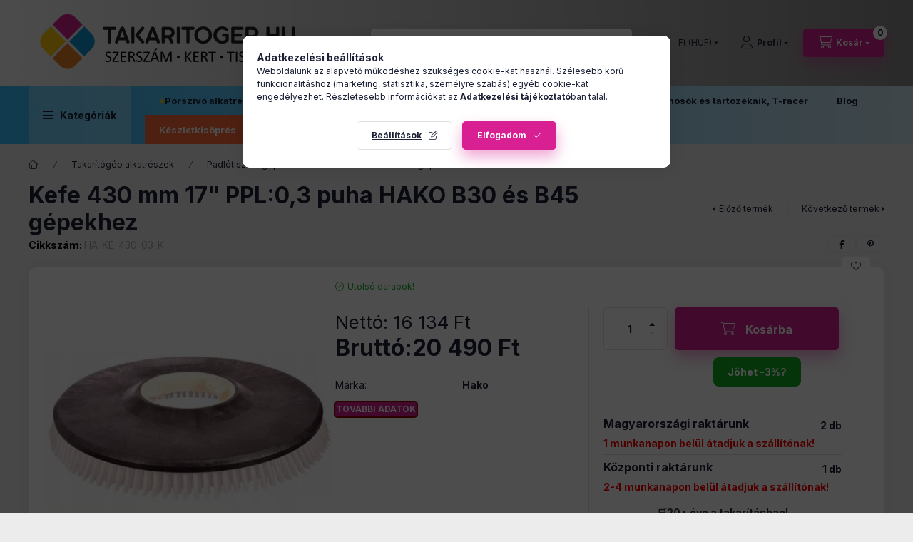

--- FILE ---
content_type: text/html; charset=UTF-8
request_url: https://www.takaritogep.hu/Hako-Kefe-430-mm-17-PPL03-Puha-specialis
body_size: 40524
content:
<!DOCTYPE html>
<html lang="hu" class="js-ajax-filter-box-checking-force js-ajax-product-list-checking">
    <head>
        <meta charset="utf-8">
<meta name="description" content="Kefe 430 mm 17&quot; PPL:0,3 puha HAKO B30 és B45 gépekhez, Hako kefe B 45 B 30 HAKOMATIC 430mm PuhaAz eredetivel megegyező utángyártott termék., Tisztítószerek">
<meta name="robots" content="index, follow">
<meta http-equiv="X-UA-Compatible" content="IE=Edge">
<meta property="og:site_name" content="Takarítógép.hu" />
<meta property="og:title" content="Kefe 430 mm 17&quot; PPL:0,3 puha HAKO B30 és B45 gépekhez -">
<meta property="og:description" content="Kefe 430 mm 17&quot; PPL:0,3 puha HAKO B30 és B45 gépekhez, Hako kefe B 45 B 30 HAKOMATIC 430mm PuhaAz eredetivel megegyező utángyártott termék., Tisztítószerek">
<meta property="og:type" content="product">
<meta property="og:url" content="https://www.takaritogep.hu/Hako-Kefe-430-mm-17-PPL03-Puha-specialis">
<meta property="og:image" content="https://www.takaritogep.hu/img/89316/HA-KE-430-03-K_altpic_1/HA-KE-430-03-K.webp">
<meta name="google-site-verification" content="MSFREcUwZR5YciGms4TUkv9capkeWZrwI9gitlfKxrQ">
<meta name="mobile-web-app-capable" content="yes">
<meta name="apple-mobile-web-app-capable" content="yes">
<meta name="MobileOptimized" content="320">
<meta name="HandheldFriendly" content="true">

<title>Kefe 430 mm 17&quot; PPL:0,3 puha HAKO B30 és B45 gépekhez -</title>


<script>
var service_type="shop";
var shop_url_main="https://www.takaritogep.hu";
var actual_lang="hu";
var money_len="0";
var money_thousend=" ";
var money_dec=",";
var shop_id=89316;
var unas_design_url="https:"+"/"+"/"+"www.takaritogep.hu"+"/"+"!common_design"+"/"+"base"+"/"+"002400"+"/";
var unas_design_code='002400';
var unas_base_design_code='2400';
var unas_design_ver=4;
var unas_design_subver=3;
var unas_shop_url='https://www.takaritogep.hu';
var responsive="yes";
var price_nullcut_disable=1;
var config_plus=new Array();
config_plus['product_tooltip']=1;
config_plus['cart_fly_id']="cart-box__fly-to-desktop";
config_plus['cart_redirect']=1;
config_plus['cart_refresh_force']="1";
config_plus['money_type']='Ft';
config_plus['money_type_display']='Ft';
config_plus['change_address_on_order_methods']=1;
config_plus['accessible_design']=true;
var lang_text=new Array();

var UNAS = UNAS || {};
UNAS.shop={"base_url":'https://www.takaritogep.hu',"domain":'www.takaritogep.hu',"username":'takaritogep.unas.hu',"id":89316,"lang":'hu',"currency_type":'Ft',"currency_code":'HUF',"currency_rate":'1',"currency_length":0,"base_currency_length":0,"canonical_url":'https://www.takaritogep.hu/Hako-Kefe-430-mm-17-PPL03-Puha-specialis'};
UNAS.design={"code":'002400',"page":'product_details'};
UNAS.api_auth="df3bbf6ee426d8a3df694bd8c27913f9";
UNAS.customer={"email":'',"id":0,"group_id":0,"without_registration":0};
UNAS.customer["area_ids"]=[39197,40404];
UNAS.shop["category_id"]="470084";
UNAS.shop["sku"]="HA-KE-430-03-K";
UNAS.shop["product_id"]="601239197";
UNAS.shop["only_private_customer_can_purchase"] = false;
 

UNAS.text = {
    "button_overlay_close": `Bezár`,
    "popup_window": `Felugró ablak`,
    "list": `lista`,
    "updating_in_progress": `frissítés folyamatban`,
    "updated": `frissítve`,
    "is_opened": `megnyitva`,
    "is_closed": `bezárva`,
    "deleted": `törölve`,
    "consent_granted": `hozzájárulás megadva`,
    "consent_rejected": `hozzájárulás elutasítva`,
    "field_is_incorrect": `mező hibás`,
    "error_title": `Hiba!`,
    "product_variants": `termék változatok`,
    "product_added_to_cart": `A termék a kosárba került`,
    "product_added_to_cart_with_qty_problem": `A termékből csak [qty_added_to_cart] [qty_unit] került kosárba`,
    "product_removed_from_cart": `A termék törölve a kosárból`,
    "reg_title_name": `Név`,
    "reg_title_company_name": `Cégnév`,
    "number_of_items_in_cart": `Kosárban lévő tételek száma`,
    "cart_is_empty": `A kosár üres`,
    "cart_updated": `A kosár frissült`
};


UNAS.text["delete_from_compare"]= `Törlés összehasonlításból`;
UNAS.text["comparison"]= `Összehasonlítás`;

UNAS.text["delete_from_favourites"]= `Törlés a kedvencek közül`;
UNAS.text["add_to_favourites"]= `Kedvencekhez`;

UNAS.text["change_address_error_on_shipping_method"] = `Az újonnan létrehozott cím a kiválasztott szállítási módnál nem használható`;
UNAS.text["change_address_error_on_billing_method"] = `Az újonnan létrehozott cím a kiválasztott számlázási módnál nem használható`;





window.lazySizesConfig=window.lazySizesConfig || {};
window.lazySizesConfig.loadMode=1;
window.lazySizesConfig.loadHidden=false;

window.dataLayer = window.dataLayer || [];
function gtag(){dataLayer.push(arguments)};
gtag('js', new Date());
</script>

<script src="https://www.takaritogep.hu/!common_packages/jquery/jquery-3.2.1.js?mod_time=1683104288"></script>
<script src="https://www.takaritogep.hu/!common_packages/jquery/plugins/migrate/migrate.js?mod_time=1683104288"></script>
<script src="https://www.takaritogep.hu/!common_packages/jquery/plugins/tippy/popper-2.4.4.min.js?mod_time=1683104288"></script>
<script src="https://www.takaritogep.hu/!common_packages/jquery/plugins/tippy/tippy-bundle.umd.min.js?mod_time=1683104288"></script>
<script src="https://www.takaritogep.hu/!common_packages/jquery/plugins/tools/overlay/overlay.js?mod_time=1753784914"></script>
<script src="https://www.takaritogep.hu/!common_packages/jquery/plugins/tools/toolbox/toolbox.expose.js?mod_time=1724313744"></script>
<script src="https://www.takaritogep.hu/!common_packages/jquery/plugins/lazysizes/lazysizes.min.js?mod_time=1683104288"></script>
<script src="https://www.takaritogep.hu/!common_packages/jquery/plugins/lazysizes/plugins/bgset/ls.bgset.min.js?mod_time=1752825098"></script>
<script src="https://www.takaritogep.hu/!common_packages/jquery/own/shop_common/exploded/common.js?mod_time=1764831093"></script>
<script src="https://www.takaritogep.hu/!common_packages/jquery/own/shop_common/exploded/common_overlay.js?mod_time=1754986322"></script>
<script src="https://www.takaritogep.hu/!common_packages/jquery/own/shop_common/exploded/common_shop_popup.js?mod_time=1754991412"></script>
<script src="https://www.takaritogep.hu/!common_packages/jquery/own/shop_common/exploded/function_accessibility_focus.js?mod_time=1754986322"></script>
<script src="https://www.takaritogep.hu/!common_packages/jquery/own/shop_common/exploded/page_product_details.js?mod_time=1751452520"></script>
<script src="https://www.takaritogep.hu/!common_packages/jquery/own/shop_common/exploded/function_favourites.js?mod_time=1725525511"></script>
<script src="https://www.takaritogep.hu/!common_packages/jquery/own/shop_common/exploded/function_compare.js?mod_time=1751452520"></script>
<script src="https://www.takaritogep.hu/!common_packages/jquery/own/shop_common/exploded/function_recommend.js?mod_time=1751452520"></script>
<script src="https://www.takaritogep.hu/!common_packages/jquery/own/shop_common/exploded/function_product_subscription.js?mod_time=1751452520"></script>
<script src="https://www.takaritogep.hu/!common_packages/jquery/own/shop_common/exploded/function_accessibility_status.js?mod_time=1764233415"></script>
<script src="https://www.takaritogep.hu/!common_packages/jquery/plugins/hoverintent/hoverintent.js?mod_time=1683104288"></script>
<script src="https://www.takaritogep.hu/!common_packages/jquery/own/shop_tooltip/shop_tooltip.js?mod_time=1753441723"></script>
<script src="https://www.takaritogep.hu/!common_design/base/002400/main.js?mod_time=1764233415"></script>
<script src="https://www.takaritogep.hu/!common_packages/jquery/plugins/flickity/v3/flickity.pkgd.min.js?mod_time=1753784914"></script>
<script src="https://www.takaritogep.hu/!common_packages/jquery/plugins/toastr/toastr.min.js?mod_time=1683104288"></script>

<link href="https://www.takaritogep.hu/temp/shop_89316_ed78ef16a00d6c301f57f24c5ea413b0.css?mod_time=1768734273" rel="stylesheet" type="text/css">

<link href="https://www.takaritogep.hu/Hako-Kefe-430-mm-17-PPL03-Puha-specialis" rel="canonical">
<link rel="apple-touch-icon" href="https://www.takaritogep.hu/shop_ordered/89316/pic/apple-touch-icon.png" sizes="180x180">
<link rel="apple-touch-icon" href="https://www.takaritogep.hu/shop_ordered/89316/pic/apple-touch-icon.png">
<link id="favicon-16x16" rel="icon" type="image/png" href="https://www.takaritogep.hu/shop_ordered/89316/pic/favicon-16x16.png" sizes="16x16">
<link id="favicon-32x32" rel="icon" type="image/png" href="https://www.takaritogep.hu/shop_ordered/89316/pic/favicon-32x32.png" sizes="32x32">
<link id="favicon-192x192" rel="icon" type="image/png" href="https://www.takaritogep.hu/shop_ordered/89316/pic/android-chrome-192x192.png" sizes="192x192">
<script>
        var google_consent=1;
    
        gtag('consent', 'default', {
           'ad_storage': 'granted',
           'ad_user_data': 'granted',
           'ad_personalization': 'granted',
           'analytics_storage': 'granted',
           'functionality_storage': 'granted',
           'personalization_storage': 'granted',
           'security_storage': 'granted'
        });

    
        gtag('consent', 'update', {
           'ad_storage': 'granted',
           'ad_user_data': 'granted',
           'ad_personalization': 'granted',
           'analytics_storage': 'granted',
           'functionality_storage': 'granted',
           'personalization_storage': 'granted',
           'security_storage': 'granted'
        });

        </script>
    <script async src="https://www.googletagmanager.com/gtag/js?id=G-TZLPHGH9L6"></script>    <script>
    gtag('config', 'G-TZLPHGH9L6');

        </script>
        <script>
    var google_analytics=1;

                gtag('event', 'view_item', {
              "currency": "HUF",
              "value": '20490',
              "items": [
                  {
                      "item_id": "HA-KE-430-03-K",
                      "item_name": "Kefe 430 mm 17&quot; PPL:0,3 puha HAKO B30 és B45 gépekhez",
                      "item_category": "Takarítógép alkatrészek/Padlótisztító gép alkatrészek/Padlótisztító gép kefék",
                      "price": '20490'
                  }
              ],
              'non_interaction': true
            });
               </script>
           <script>
        gtag('config', 'AW-365018780',{'allow_enhanced_conversions':true});
                </script>
            <script>
        var google_ads=1;

                gtag('event','remarketing', {
            'ecomm_pagetype': 'product',
            'ecomm_prodid': ["HA-KE-430-03-K"],
            'ecomm_totalvalue': 20490        });
            </script>
        <!-- Google Tag Manager -->
    <script>(function(w,d,s,l,i){w[l]=w[l]||[];w[l].push({'gtm.start':
            new Date().getTime(),event:'gtm.js'});var f=d.getElementsByTagName(s)[0],
            j=d.createElement(s),dl=l!='dataLayer'?'&l='+l:'';j.async=true;j.src=
            'https://www.googletagmanager.com/gtm.js?id='+i+dl;f.parentNode.insertBefore(j,f);
        })(window,document,'script','dataLayer','GTM-5TFMWBT2');</script>
    <!-- End Google Tag Manager -->

    
    <script>
    var facebook_pixel=1;
    /* <![CDATA[ */
        !function(f,b,e,v,n,t,s){if(f.fbq)return;n=f.fbq=function(){n.callMethod?
            n.callMethod.apply(n,arguments):n.queue.push(arguments)};if(!f._fbq)f._fbq=n;
            n.push=n;n.loaded=!0;n.version='2.0';n.queue=[];t=b.createElement(e);t.async=!0;
            t.src=v;s=b.getElementsByTagName(e)[0];s.parentNode.insertBefore(t,s)}(window,
                document,'script','//connect.facebook.net/en_US/fbevents.js');

        fbq('init', '1016548059723639');
                fbq('track', 'PageView', {}, {eventID:'PageView.aW07F5wuHEE6EjZuIbRzcwABlWQ'});
        
        fbq('track', 'ViewContent', {
            content_name: 'Kefe 430 mm 17&quot; PPL:0,3 puha HAKO B30 és B45 gépekhez',
            content_category: 'Takarítógép alkatrészek > Padlótisztító gép alkatrészek > Padlótisztító gép kefék',
            content_ids: ['HA-KE-430-03-K'],
            contents: [{'id': 'HA-KE-430-03-K', 'quantity': '1'}],
            content_type: 'product',
            value: 20490,
            currency: 'HUF'
        }, {eventID:'ViewContent.aW07F5wuHEE6EjZuIbRzcwABlWQ'});

        
        $(document).ready(function() {
            $(document).on("addToCart", function(event, product_array){
                facebook_event('AddToCart',{
					content_name: product_array.name,
					content_category: product_array.category,
					content_ids: [product_array.sku],
					contents: [{'id': product_array.sku, 'quantity': product_array.qty}],
					content_type: 'product',
					value: product_array.price,
					currency: 'HUF'
				}, {eventID:'AddToCart.' + product_array.event_id});
            });

            $(document).on("addToFavourites", function(event, product_array){
                facebook_event('AddToWishlist', {
                    content_ids: [product_array.sku],
                    content_type: 'product'
                }, {eventID:'AddToFavourites.' + product_array.event_id});
            });
        });

    /* ]]> */
    </script>
<!-- Arukereso.cz PRODUCT DETAIL script -->
<script>
  (function(t, r, a, c, k, i, n, g) {t["ROIDataObject"] = k;
      t[k]=t[k]||function(){(t[k].q=t[k].q||[]).push(arguments)},t[k].c=i;n=r.createElement(a),
      g=r.getElementsByTagName(a)[0];n.async=1;n.src=c;g.parentNode.insertBefore(n,g)
      })(window, document, "script", "//www.arukereso.hu/ocm/sdk.js?source=unas&version=2&page=product_detail","arukereso", "hu");
</script>
<!-- End Arukereso.hu PRODUCT DETAIL script -->
<script>
(function(i,s,o,g,r,a,m){i['BarionAnalyticsObject']=r;i[r]=i[r]||function(){
    (i[r].q=i[r].q||[]).push(arguments)},i[r].l=1*new Date();a=s.createElement(o),
    m=s.getElementsByTagName(o)[0];a.async=1;a.src=g;m.parentNode.insertBefore(a,m)
})(window, document, 'script', 'https://pixel.barion.com/bp.js', 'bp');
                    
bp('init', 'addBarionPixelId', 'BP-RhPBCyYKDU-45');
</script>
<noscript><img height='1' width='1' style='display:none' alt='' src='https://pixel.barion.com/a.gif?__ba_pixel_id=BP-RhPBCyYKDU-45&ev=contentView&noscript=1'/></noscript>
<script>
$(document).ready(function () {
     UNAS.onGrantConsent(function(){
         bp('consent', 'grantConsent');
     });
     
     UNAS.onRejectConsent(function(){
         bp('consent', 'rejectConsent');
     });

     var contentViewProperties = {
         'currency': 'HUF',
         'quantity': 1,
         'unit': 'db',
         'unitPrice': 20490,
         'category': 'Takarítógép alkatrészek|Padlótisztító gép alkatrészek|Padlótisztító gép kefék',
         'imageUrl': 'https://www.takaritogep.hu/img/89316/HA-KE-430-03-K/500x500/HA-KE-430-03-K.webp?time=1715093756',
         'name': 'Kefe 430 mm 17&quot; PPL:0,3 puha HAKO B30 és B45 gépekhez',
         'contentType': 'Product',
         'id': 'HA-KE-430-03-K',
     }
     bp('track', 'contentView', contentViewProperties);

     UNAS.onChangeVariant(function(event,params){
         var variant = '';
         if (typeof params.variant_list1!=='undefined') variant+=params.variant_list1;
         if (typeof params.variant_list2!=='undefined') variant+='|'+params.variant_list2;
         if (typeof params.variant_list3!=='undefined') variant+='|'+params.variant_list3;
         var customizeProductProperties = {
            'contentType': 'Product',
            'currency': 'HUF',
            'id': params.sku,
            'name': 'Kefe 430 mm 17&quot; PPL:0,3 puha HAKO B30 és B45 gépekhez',
            'unit': 'db',
            'unitPrice': 20490,
            'variant': variant,
            'list': 'ProductPage'
        }
        bp('track', 'customizeProduct', customizeProductProperties);
     });

     UNAS.onAddToCart(function(event,params){
         var variant = '';
         if (typeof params.variant_list1!=='undefined') variant+=params.variant_list1;
         if (typeof params.variant_list2!=='undefined') variant+='|'+params.variant_list2;
         if (typeof params.variant_list3!=='undefined') variant+='|'+params.variant_list3;
         var addToCartProperties = {
             'contentType': 'Product',
             'currency': 'HUF',
             'id': params.sku,
             'name': params.name,
             'quantity': parseFloat(params.qty_add),
             'totalItemPrice': params.qty*params.price,
             'unit': params.unit,
             'unitPrice': parseFloat(params.price),
             'category': params.category,
             'variant': variant
         };
         bp('track', 'addToCart', addToCartProperties);
     });

     UNAS.onClickProduct(function(event,params){
         UNAS.getProduct(function(result) {
             if (result.name!=undefined) {
                 var clickProductProperties  = {
                     'contentType': 'Product',
                     'currency': 'HUF',
                     'id': params.sku,
                     'name': result.name,
                     'unit': result.unit,
                     'unitPrice': parseFloat(result.unit_price),
                     'quantity': 1
                 }
                 bp('track', 'clickProduct', clickProductProperties );
             }
         },params);
     });

UNAS.onRemoveFromCart(function(event,params){
     bp('track', 'removeFromCart', {
         'contentType': 'Product',
         'currency': 'HUF',
         'id': params.sku,
         'name': params.name,
         'quantity': params.qty,
         'totalItemPrice': params.price * params.qty,
         'unit': params.unit,
         'unitPrice': parseFloat(params.price),
         'list': 'BasketPage'
     });
});

});
</script>

<!-- Smartlook tracking code -->
<script>
    window.smartlook||(function(d) {
        var o=smartlook=function(){ o.api.push(arguments)},h=d.getElementsByTagName('head')[0];
        var c=d.createElement('script');o.api=new Array();c.async=true;c.type='text/javascript';
        c.charset='utf-8';c.src='https://rec.smartlook.com/recorder.js';h.appendChild(c)
    })(document);
    smartlook('init', 'adeb75242e5246757d8e6ea63ff465f3d55e9e53');
</script>


	<script>
		(function(c,l,a,r,i,t,y){
			c[a]=c[a]||function(){(c[a].q=c[a].q||[]).push(arguments)};
			t=l.createElement(r);t.async=1;t.src="https://www.clarity.ms/tag/"+i;
			y=l.getElementsByTagName(r)[0];y.parentNode.insertBefore(t,y);
		})(window, document, "clarity", "script", "s1ajzcb744");
		UNAS.onGrantConsent(function(){
		    window.clarity("consent")
		});
	</script>
<script>
  (function(e,t,o,n,p,r,i){e.visitorGlobalObjectAlias=n;e[e.visitorGlobalObjectAlias]=e[e.visitorGlobalObjectAlias]||function(){(e[e.visitorGlobalObjectAlias].q=e[e.visitorGlobalObjectAlias].q||[]).push(arguments)};e[e.visitorGlobalObjectAlias].l=(new Date).getTime();r=t.createElement("script");r.src=o;r.async=true;i=t.getElementsByTagName("script")[0];i.parentNode.insertBefore(r,i)})(window,document,"https://diffuser-cdn.app-us1.com/diffuser/diffuser.js","vgo");
      vgo('setAccount', '478555387');
      vgo('setTrackByDefault', true);
      vgo('process');
</script>


<script src="https://www.onlinepenztarca.hu/js/onlinepenztarcajs.js?btr=tt5OP-Ox2tu-wRuwT-cfdz6" async></script>


<script>

  (function() {
    const script = document.createElement('script');
    script.src = 'https://widget.molin.ai/shop-ai.js?w=92o4c4z4';
    script.type = 'module';
    document.head.appendChild(script);
  })();



document.addEventListener("DOMContentLoaded", function () {
  const cartButton = document.querySelector(
    '#artdet__cart > div.col-auto.flex-grow-1.artdet__cart-btn-col.h-100.usn > button'
  );

  const isDiscounted = document.querySelector(
    '#page_artdet_content .has-price-sale .product-price--sale'
  ) !== null;

  const productSkuElement = document.querySelector('.artdet__sku-value');
  const productSku = productSkuElement ? productSkuElement.textContent.trim() : '';

  const forbiddenSkus = [/* SKU lista változatlanul ide jön */];

  const isForbiddenSku = forbiddenSkus.some(sku => productSku.includes(sku));

  if (cartButton && !isDiscounted && !isForbiddenSku) {
    // Háttér maszkoló
    const overlayMask = document.createElement('div');
    overlayMask.id = 'overlay-mask';
    overlayMask.style.cssText = `
      display: none;
      position: fixed;
      inset: 0;
      background: rgba(0, 0, 0, 0.7);
      z-index: 9998;
    `;
    document.body.appendChild(overlayMask);

    // Modal HTML
    const modalWrapper = document.createElement('div');
    modalWrapper.innerHTML = `
      <div id="newsletter-modal" class="modal-overlay">
        <div class="modal-box" id="modal-box">
          <button type="button" class="modal-close" id="close-newsletter">✖</button>
          <div class="iframe-wrapper">
            <iframe 
              src="https://www.takaritogep.hu/shop_newsletter.php" 
              class="newsletter-iframe" 
              frameborder="0" 
              scrolling="no" 
              loading="lazy"></iframe>
          </div>
        </div>
      </div>
    `;
    document.body.appendChild(modalWrapper);

    // Stílus
    const style = document.createElement('style');
    style.textContent = `
      .coupon-message {
        margin-top: 10px;
        text-align: center;
      }

      .coupon-link {
        display: inline-block;
        padding: 10px 20px;
        background-color: #10AE20;
        color: white;
        text-decoration: none;
        font-weight: bold;
        border-radius: 8px;
        transition: all 0.3s ease;
      }

      .coupon-link:hover {
        background-color: grey;
        color: white;
      }

      .modal-overlay {
        display: none;
        position: fixed;
        inset: 0;
        z-index: 9999;
      }

      .modal-overlay.active {
        display: block;
      }

      .modal-box {
        position: fixed;
        top: 50%;
        left: 50%;
        transform: translate(-50%, -50%);
        background: #fff;
        border-radius: 8px;
        width: 95%;
        max-width: 900px;
        height: 880px;
        box-shadow: 0 10px 30px rgba(0, 0, 0, 0.25);
        z-index: 10001;
        display: flex;
        flex-direction: column;
        overflow: hidden;
      }

      .modal-close {
        position: absolute;
        top: 10px;
        right: 10px;
        background: black;
        color: white;
        border: none;
        padding: 5px 10px;
        font-size: 16px;
        cursor: pointer;
        border-radius: 4px;
        z-index: 3;
      }

      .iframe-wrapper {
        width: 100%;
        height: 100%;
        overflow: hidden;
        position: relative;
      }

      .newsletter-iframe {
        width: 100%;
        height: 1800px;
        border: none;
        position: absolute;
        top: -120px; /* ← Lejjebb toljuk, hogy az UNAS overlay is beleférjen */
        left: 0;
        overflow: hidden;
      }

      @media (max-width: 600px) {
        .modal-box {
          width: 98%;
          height: 95vh;
        }

        .newsletter-iframe {
          height: 1900px;
          top: -180px;
        }
      }
    `;
    document.head.appendChild(style);

    // Gomb beszúrása
    const couponMessage = document.createElement('div');
    couponMessage.className = 'coupon-message';
    couponMessage.innerHTML = `
      <a href="#" class="coupon-link" id="newsletter-popup-btn">Jöhet -3%?</a>
    `;
    cartButton.insertAdjacentElement('afterend', couponMessage);

    const modal = document.getElementById("newsletter-modal");
    const openBtn = document.getElementById("newsletter-popup-btn");

    function openModal() {
      modal.classList.add("active");
      document.getElementById("overlay-mask").style.display = "block";
      document.body.style.overflow = "hidden";
    }

    function closeModal() {
      modal.classList.remove("active");
      document.getElementById("overlay-mask").style.display = "none";
      document.body.style.overflow = "";
    }

    openBtn.addEventListener("click", function (e) {
      e.preventDefault();
      openModal();
    });

    // Bezárás: háttérre vagy X-re kattintva
    document.getElementById("overlay-mask").addEventListener("click", closeModal);
    document.body.addEventListener("click", function (e) {
      const modalBox = document.getElementById("modal-box");
      const modalIsOpen = modal.classList.contains("active");
      if (modalIsOpen && !modalBox.contains(e.target) && e.target.id !== "newsletter-popup-btn") {
        closeModal();
      }
    });

    document.getElementById("close-newsletter").addEventListener("click", closeModal);
  }
});



 const interval = setInterval(() => {
    const originalButton = document.querySelector("#page_artlist_content > div.infinite-scroll-btn-wrap.form-group.text-center.mb-0 > button");
    const targetContainer = document.querySelector(".product-num-col.font-xs.font-md-m.py-3");

    if (originalButton && targetContainer) {
      const clonedButton = originalButton.cloneNode(true);
      clonedButton.style.marginLeft = "10px";

      // Esemény átirányítás: úgy tesz, mintha az eredetire kattintanál
      clonedButton.addEventListener("click", function () {
        originalButton.click(); // Meghívja az eredeti gomb eseményét
        window.scrollTo({ top: document.body.scrollHeight, behavior: "smooth" }); // Lecsúszik alulra
      });

      targetContainer.appendChild(clonedButton);
      clearInterval(interval);
      console.log("✅ Gomb megjelenítve és működik mint az eredeti.");
    }
  }, 300);



;(function(){
  // csak a /magasnyomasu-GYIK oldalon fusson
  if (window.location.pathname !== '/magasnyomasu-GYIK') return;

  document.addEventListener('DOMContentLoaded', function() {
    var isMobile = window.matchMedia('(max-width: 767px)').matches;
    var commonStyles = [
      'width:300px',
      'height:300px',
      'border-radius:8px',
      'border:2px solid #ccc',
      'cursor:pointer',
      'pointer-events:auto',
      'transition: transform .2s ease, border .2s ease',
      'margin:6px 0 0 6px',
      'vertical-align:middle'
    ].join(';');

    // érték → kép URL mapping
    var imgMap = {
      '11mm-es dugó csapággyal - Karcher': 'https://www.takaritogep.hu/shop_ordered/89316/pic/magasnyomasu_Kerdoiv/11mm_sasszeg.jpg',
      '10mm-es dugó alátéttel - Karcher': 'https://www.takaritogep.hu/shop_ordered/89316/pic/magasnyomasu_Kerdoiv/10mm_sasszeg.jpg',
      'Menetes':   'https://www.takaritogep.hu/shop_ordered/89316/pic/magasnyomasu_Kerdoiv/menetes.jpg',
      'Click - gyors csatlakozó': 'https://www.takaritogep.hu/shop_ordered/89316/pic/magasnyomasu_Kerdoiv/clickes.jpg',
      'Karcher EasyLock': 'https://www.takaritogep.hu/shop_ordered/89316/pic/magasnyomasu_Kerdoiv/easylock.jpg',
      'Bajonett záras':    'https://www.takaritogep.hu/shop_ordered/89316/pic/magasnyomasu_Kerdoiv/bajonett.jpg',
      'Sasszeges rögzítésű': 'https://www.takaritogep.hu/shop_ordered/89316/pic/exitpopup_picture/k_saszeg.jpg',
      'Bosch és Stanley': 'https://www.takaritogep.hu/shop_ordered/89316/pic/magasnyomasu_Kerdoiv/tk_1.jpg',
      'Bosch menetes 14 mm belső dugóval': 'https://www.takaritogep.hu/shop_ordered/89316/pic/magasnyomasu_Kerdoiv/tk_2.jpg',
      'Bosch menetes 15 mm belső dugóval': 'https://www.takaritogep.hu/shop_ordered/89316/pic/magasnyomasu_Kerdoiv/tk_3.jpg',

      // ÚJ: kombinált márkás opció külön képpel
      'Bosch, Black and Decker, Makita': 'https://www.takaritogep.hu/shop_ordered/89316/pic/Bosch_Black_And_Decker_Makita.jpg'
    };

    // végig a checkboxokon
    var checkboxes = document.querySelectorAll(
      '#page_content_2820519 fieldset.form-group .custom-control-input'
    );

    checkboxes.forEach(function(cb){
      var val = (cb.value || '').trim();
      var imgUrl = imgMap[val];

      // kis "okosítás": ha nem találtunk pontos egyezést, de a szöveg tartalmazza mindhárom márkát
      if (!imgUrl) {
        var lower = val.toLowerCase();
        if (lower.includes('bosch') && (lower.includes('black and decker') || lower.includes('black & decker')) && lower.includes('makita')) {
          imgUrl = 'https://www.takaritogep.hu/shop_ordered/89316/pic/Bosch_Black_And_Decker_Makita.jpg';
        }
      }

      if (!imgUrl) return;

      // elrejti a label szövegét
      var label = document.querySelector('label[for="'+cb.id+'"]');
      if (label) label.textContent = '';

      // kép létrehozása
      var img = document.createElement('img');
      img.src = imgUrl;
      img.alt = val;
      img.style.cssText = commonStyles;

      // ha eleve be volt jelölve, legyen kirózsaszín keret
      if (cb.checked) {
        img.style.border = '4px solid #D82092';
      }

      // hover-effekt csak desktopon
      if (!isMobile) {
        img.addEventListener('mouseenter', function(){
          img.style.transform = 'scale(1.1)';
        });
        img.addEventListener('mouseleave', function(){
          img.style.transform = 'scale(1)';
        });
      }

      // kattintásra toggle-olja a checkbox-ot és keretet
      img.addEventListener('click', function(){
        cb.checked = !cb.checked;
        cb.dispatchEvent(new Event('change', { bubbles: true }));
        img.style.border = cb.checked ? '4px solid #D82092' : '2px solid #ccc';
      });

      // beszúrás: label után, vagy ha nincs label, akkor a checkbox után
      if (label) {
        label.insertAdjacentElement('afterend', img);
      } else {
        cb.insertAdjacentElement('afterend', img);
      }
    });
  });
})();



type="text/javascript">
    (function(c,l,a,r,i,t,y){
        c[a]=c[a]||function(){(c[a].q=c[a].q||[]).push(arguments)};
        t=l.createElement(r);t.async=1;t.src="https://www.clarity.ms/tag/"+i;
        y=l.getElementsByTagName(r)[0];y.parentNode.insertBefore(t,y);
    })(window, document, "clarity", "script", "s1ajzcb744");



document.addEventListener('DOMContentLoaded', function() {
  document.querySelectorAll('fieldset.form-group').forEach(function(fs) {
    var legend = fs.querySelector('legend');
    if (legend && legend.textContent.trim() === 'Csatlakozás típusa (TÖMLŐ MINDKÉT OLDALA/ PISZTOLY/GÉP CSATLAKOZÁSA!)') {
      fs.classList.add('compatibility-grid');
    }
  });
});

</script>


<script type="application/ld+json">
{
  "@context": "https://schema.org",
  "@type": "ContactPage",
  "name": "Kapcsolat",
  "url": "https://www.takaritogep.hu/shop_contact.php",
  "description": "Vedd fel velünk a kapcsolatot – kérdésed van termékeinkről, szállításról? Ügyfélszolgálatunk készséggel segít.",
  "mainEntity": {
    "@type": "Organization",
    "name": "Takarítógép.hu",
    "url": "https://www.takaritogep.hu/",
    "logo": "https://www.takaritogep.hu/!common_design/custom/takaritogep.unas.hu/element/layout_hu_header_logo-400x120_2_default.png?time=1720164788",
    "contactPoint": [{
      "@type": "ContactPoint",
      "contactType": "Ügyfélszolgálat",
      "telephone": "+36 20 993 4934",
      "email": "ugyfelszolgalat@takaritogep.hu",
      "areaServed": ["HU"],
      "availableLanguage": ["hu","en"]
    }],
    "address": {
      "@type": "PostalAddress",
      "streetAddress": "Szentendrei út 230",
      "addressLocality": "Budapest",
      "addressRegion": "Budapest",
      "postalCode": "1038",
      "addressCountry": "HU"
    }
  }
}
</script>



        <meta content="width=device-width, initial-scale=1.0" name="viewport" />
        <link rel="preconnect" href="https://fonts.gstatic.com">
        <link rel="preload" href="https://fonts.googleapis.com/css2?family=Inter:wght@400;700;900&display=swap" as="style" />
        <link rel="stylesheet" href="https://fonts.googleapis.com/css2?family=Inter:wght@400;700;900&display=swap" media="print" onload="this.media='all'">
        <noscript>
            <link rel="stylesheet" href="https://fonts.googleapis.com/css2?family=Inter:wght@400;700;900&display=swap" />
        </noscript>
        <link rel="preload" href="https://www.takaritogep.hu/!common_design/own/fonts/2400/customicons/custom-icons.css" as="style">
        <link rel="stylesheet" href="https://www.takaritogep.hu/!common_design/own/fonts/2400/customicons/custom-icons.css" media="print" onload="this.media='all'">
        <noscript>
            <link rel="stylesheet" href="https://www.takaritogep.hu/!common_design/own/fonts/2400/customicons/custom-icons.css" />
        </noscript>
        
        
        
        
        

        
        
        
        <link rel="preload" fetchpriority="high"
      imagesizes="(max-width: 519.98px) 96.2vw,500px"
      imagesrcset="https://www.takaritogep.hu/img/89316/HA-KE-430-03-K/500x500/HA-KE-430-03-K.webp?time=1715093756 500w,https://www.takaritogep.hu/img/89316/HA-KE-430-03-K/712x712/HA-KE-430-03-K.webp?time=1715093756 712w,https://www.takaritogep.hu/img/89316/HA-KE-430-03-K/1000x1000/HA-KE-430-03-K.webp?time=1715093756 1000w"
      href="https://www.takaritogep.hu/img/89316/HA-KE-430-03-K/500x500/HA-KE-430-03-K.webp?time=1715093756" as="image"
>
        
        
    </head>


                
                
    
    
    
    
    
    
    
    
    
    
                     
    
    
    
    
    <body class='design_ver4 design_subver1 design_subver2 design_subver3' id="ud_shop_artdet">
    
        <!-- Google Tag Manager (noscript) -->
    <noscript><iframe src="https://www.googletagmanager.com/ns.html?id=GTM-5TFMWBT2"
                      height="0" width="0" style="display:none;visibility:hidden"></iframe></noscript>
    <!-- End Google Tag Manager (noscript) -->
    <div id="image_to_cart" style="display:none; position:absolute; z-index:100000;"></div>
<div class="overlay_common overlay_warning" id="overlay_cart_add"></div>
<script>$(document).ready(function(){ overlay_init("cart_add",{"onBeforeLoad":false}); });</script>
<div id="overlay_login_outer"></div>	
	<script>
	$(document).ready(function(){
	    var login_redir_init="";

		$("#overlay_login_outer").overlay({
			onBeforeLoad: function() {
                var login_redir_temp=login_redir_init;
                if (login_redir_act!="") {
                    login_redir_temp=login_redir_act;
                    login_redir_act="";
                }

									$.ajax({
						type: "GET",
						async: true,
						url: "https://www.takaritogep.hu/shop_ajax/ajax_popup_login.php",
						data: {
							shop_id:"89316",
							lang_master:"hu",
                            login_redir:login_redir_temp,
							explicit:"ok",
							get_ajax:"1"
						},
						success: function(data){
							$("#overlay_login_outer").html(data);
							if (unas_design_ver >= 5) $("#overlay_login_outer").modal('show');
							$('#overlay_login1 input[name=shop_pass_login]').keypress(function(e) {
								var code = e.keyCode ? e.keyCode : e.which;
								if(code.toString() == 13) {		
									document.form_login_overlay.submit();		
								}	
							});	
						}
					});
								},
			top: 50,
			mask: {
	color: "#000000",
	loadSpeed: 200,
	maskId: "exposeMaskOverlay",
	opacity: 0.7
},
			closeOnClick: (config_plus['overlay_close_on_click_forced'] === 1),
			onClose: function(event, overlayIndex) {
				$("#login_redir").val("");
			},
			load: false
		});
		
			});
	function overlay_login() {
		$(document).ready(function(){
			$("#overlay_login_outer").overlay().load();
		});
	}
	function overlay_login_remind() {
        if (unas_design_ver >= 5) {
            $("#overlay_remind").overlay().load();
        } else {
            $(document).ready(function () {
                $("#overlay_login_outer").overlay().close();
                setTimeout('$("#overlay_remind").overlay().load();', 250);
            });
        }
	}

    var login_redir_act="";
    function overlay_login_redir(redir) {
        login_redir_act=redir;
        $("#overlay_login_outer").overlay().load();
    }
	</script>  
	<div class="overlay_common overlay_info" id="overlay_remind"></div>
<script>$(document).ready(function(){ overlay_init("remind",[]); });</script>

	<script>
    	function overlay_login_error_remind() {
		$(document).ready(function(){
			load_login=0;
			$("#overlay_error").overlay().close();
			setTimeout('$("#overlay_remind").overlay().load();', 250);	
		});
	}
	</script>  
	<div class="overlay_common overlay_info" id="overlay_newsletter"></div>
<script>$(document).ready(function(){ overlay_init("newsletter",[]); });</script>

<script>
function overlay_newsletter() {
    $(document).ready(function(){
        $("#overlay_newsletter").overlay().load();
    });
}
</script>
<div class="overlay_common overlay_info" id="overlay_product_subscription"></div>
<script>$(document).ready(function(){ overlay_init("product_subscription",[]); });</script>
<div class="overlay_common overlay_error" id="overlay_script"></div>
<script>$(document).ready(function(){ overlay_init("script",[]); });</script>
    <script>
    $(document).ready(function() {
        $.ajax({
            type: "GET",
            url: "https://www.takaritogep.hu/shop_ajax/ajax_stat.php",
            data: {master_shop_id:"89316",get_ajax:"1"}
        });
    });
    </script>
    

    
    <div id="container" class="page_shop_artdet_HA_KE_430_03_K readmore-v2
js-ajax-filter-box-checking filter-not-exists filter-box-in-sidebar nav-position-top header-will-fixed fixed-cart-on-artdet">
                
                <nav id="nav--mobile-top" class="nav header nav--mobile nav--top d-sm-none js-header js-header-fixed">
            <div class="header-inner js-header-inner w-100">
                <div class="d-flex justify-content-center d-sm-none">
                                        <button type="button" class="hamburger-box__dropdown-btn-mobile burger btn dropdown__btn" id="hamburger-box__dropdown-btn"
                            aria-label="Kategóriák" aria-haspopup="dialog" aria-expanded="false" aria-controls="hamburger-box__dropdown"
                            data-btn-for="#hamburger-box__dropdown"
                    >
                        <span class="burger__lines">
                            <span class="burger__line"></span>
                            <span class="burger__line"></span>
                            <span class="burger__line"></span>
                        </span>
                        <span class="dropdown__btn-text">
                            Kategóriák
                        </span>
                    </button>
                                        <button class="search-box__dropdown-btn btn dropdown__btn" type="button" data-btn-for="#search-box__dropdown"
                            aria-label="Keresés" aria-haspopup="dialog" aria-expanded="false" aria-controls="search-box__dropdown"
                    >
                        <span class="search-box__dropdown-btn-icon dropdown__btn-icon icon--search"></span>
                    </button>

                    

                    

                                        <button class="lang-and-money__dropdown-btn btn dropdown__btn"
                            aria-label="Nyelv és pénznem váltás" aria-haspopup="dialog" aria-expanded="false" aria-controls="lang-and-money__dropdown"
                            type="button" data-btn-for="#lang-and-money__dropdown"
                    >
                        <span class="lang-and-money__dropdown-btn-icon dropdown__btn-icon icon--globe"></span>
                    </button>
                    
                            <button class="profile__dropdown-btn js-profile-btn btn dropdown__btn" id="profile__dropdown-btn" type="button"
            data-orders="https://www.takaritogep.hu/shop_order_track.php" data-btn-for="#profile__dropdown"
            aria-label="Profil" aria-haspopup="dialog" aria-expanded="false" aria-controls="profile__dropdown"
    >
        <span class="profile__dropdown-btn-icon dropdown__btn-icon icon--user"></span>
        <span class="profile__text dropdown__btn-text">Profil</span>
            </button>
    
    
                    <button class="cart-box__dropdown-btn btn dropdown__btn js-cart-box-loaded-by-ajax"
                            aria-label="Kosár megtekintése" aria-haspopup="dialog" aria-expanded="false" aria-controls="cart-box__dropdown"
                            type="button" data-btn-for="#cart-box__dropdown"                    >
                        <span class="cart-box__dropdown-btn-icon dropdown__btn-icon icon--cart"></span>
                        <span class="cart-box__text dropdown__btn-text">Kosár</span>
                                    <span id="box_cart_content" class="cart-box">                <span class="bubble cart-box__bubble"><span class="sr-only">Kosárban lévő tételek száma:</span>0</span>
            </span>
    
                    </button>
                </div>
            </div>
        </nav>
                        <header class="header header--mobile py-3 px-4 d-flex justify-content-center d-sm-none position-relative">
                <div id="header_logo_img2" class="js-element header_logo logo" data-element-name="header_logo">
        <div class="header_logo-img-container">
            <div class="header_logo-img-wrapper">
                                                <a class="has-img" href="https://www.takaritogep.hu/">                    <picture>
                                                <source srcset="https://www.takaritogep.hu/!common_design/custom/takaritogep.unas.hu/element/layout_hu_header_logo-400x120_2_default.png?time=1720164788 1x, https://www.takaritogep.hu/!common_design/custom/takaritogep.unas.hu/element/layout_hu_header_logo-400x120_2_default_retina.png?time=1720164788 2x" />
                        <img                              width="400" height="120"
                                                          src="https://www.takaritogep.hu/!common_design/custom/takaritogep.unas.hu/element/layout_hu_header_logo-400x120_2_default.png?time=1720164788"                             
                             alt="Takarítógép.hu                        "/>
                    </picture>
                    </a>                                        </div>
        </div>
    </div>

                        
        
        </header>
        <header id="header--desktop" class="header header--desktop d-none d-sm-block js-header js-header-fixed">
            <div class="header-inner js-header-inner">
                <div class="header__top">
                    <div class="container">
                        <div class="header__top-inner">
                            <div class="row no-gutters gutters-md-10 justify-content-center align-items-center">
                                <div class="header__top-left col col-xl-auto">
                                    <div class="header__left-inner d-flex align-items-center">
                                                                                <div class="nav-link--products-placeholder-on-fixed-header burger btn">
                                            <span class="burger__lines">
                                                <span class="burger__line"></span>
                                                <span class="burger__line"></span>
                                                <span class="burger__line"></span>
                                            </span>
                                            <span class="burger__text dropdown__btn-text">
                                                Kategóriák
                                            </span>
                                        </div>
                                        <button type="button" class="hamburger-box__dropdown-btn burger btn dropdown__btn d-lg-none" id="hamburger-box__dropdown-btn2"
                                                aria-label="Kategóriák" aria-haspopup="dialog" aria-expanded="false" aria-controls="hamburger-box__dropdown"
                                                data-btn-for="#hamburger-box__dropdown"
                                        >
                                            <span class="burger__lines">
                                              <span class="burger__line"></span>
                                              <span class="burger__line"></span>
                                              <span class="burger__line"></span>
                                            </span>
                                            <span class="burger__text dropdown__btn-text">
                                              Kategóriák
                                            </span>
                                        </button>
                                                                                    <div id="header_logo_img" class="js-element header_logo logo" data-element-name="header_logo">
        <div class="header_logo-img-container">
            <div class="header_logo-img-wrapper">
                                                <a class="has-img" href="https://www.takaritogep.hu/">                    <picture>
                                                <source srcset="https://www.takaritogep.hu/!common_design/custom/takaritogep.unas.hu/element/layout_hu_header_logo-400x120_2_default.png?time=1720164788 1x, https://www.takaritogep.hu/!common_design/custom/takaritogep.unas.hu/element/layout_hu_header_logo-400x120_2_default_retina.png?time=1720164788 2x" />
                        <img                              width="400" height="120"
                                                          src="https://www.takaritogep.hu/!common_design/custom/takaritogep.unas.hu/element/layout_hu_header_logo-400x120_2_default.png?time=1720164788"                             
                             alt="Takarítógép.hu                        "/>
                    </picture>
                    </a>                                        </div>
        </div>
    </div>

                                        
                                    </div>
                                </div>
                                <div class="header__top-right col-auto col-xl d-flex justify-content-end align-items-center">
                                    <button class="search-box__dropdown-btn btn dropdown__btn d-xl-none" id="#search-box__dropdown-btn2"
                                            aria-label="Keresés" aria-haspopup="dialog" aria-expanded="false" aria-controls="search-box__dropdown2"
                                            type="button" data-btn-for="#search-box__dropdown2"
                                    >
                                        <span class="search-box__dropdown-btn-icon dropdown__btn-icon icon--search"></span>
                                        <span class="search-box__text dropdown__btn-text">Keresés</span>
                                    </button>
                                    <div class="search-box__dropdown dropdown__content dropdown__content-till-lg" id="search-box__dropdown2" data-content-for="#search-box__dropdown-btn2" data-content-direction="full">
                                        <span class="dropdown__caret"></span>
                                        <button class="dropdown__btn-close search-box__dropdown__btn-close btn btn-close" type="button" aria-label="Bezár"></button>
                                        <div class="dropdown__content-inner search-box__inner position-relative js-search browser-is-chrome search-smart-enabled"
     id="box_search_content2">
    <form name="form_include_search2" id="form_include_search2" action="https://www.takaritogep.hu/shop_search.php" method="get">
    <div class="search-box__form-inner d-flex flex-column">
        <div class="form-group box-search-group mb-0 js-search-smart-insert-after-here">
            <input data-stay-visible-breakpoint="1280" id="box_search_input2" class="search-box__input ac_input js-search-input form-control"
                   name="search" pattern=".{3,100}" aria-label="Keresés" title="Hosszabb kereső kifejezést írjon be!"
                   placeholder="Keresés" type="search" maxlength="100" autocomplete="off" required                   role="combobox" aria-autocomplete="list" aria-expanded="false"
                                      aria-controls="search-smart-suggestions search-smart-actual-query search-smart-categories search-smart-contents search-smart-products"
                               >
            <div class="search-box__search-btn-outer input-group-append" title="Keresés">
                <button class="btn search-box__search-btn" aria-label="Keresés">
                    <span class="search-box__search-btn-icon icon--search"></span>
                </button>
            </div>
            <div class="search__loading">
                <div class="loading-spinner--small"></div>
            </div>
        </div>
        <div class="ac_results2">
            <span class="ac_result__caret"></span>
        </div>
    </div>
    </form>
</div>

                                    </div>
                                                                        <div class="lang-and-money__wrapper align-self-center d-none d-lg-flex">
                                                        <div class="lang-box-desktop flex-shrink-0">
        <div class="lang-select-group form-group form-select-group form-select-group-sm mb-0">
            <select class="form-control form-control-sm border-0 lang-select" aria-label="Nyelv váltás" name="change_lang" id="box_lang_select_desktop" onchange="location.href='https://www.takaritogep.hu'+this.value">
                                <option value="/Hako-Kefe-430-mm-17-PPL03-Puha-specialis" selected="selected">HU</option>
                                <option value="/sk/Hako-Kefe-430-mm-17-PPL03-Puha-specialis">SK</option>
                            </select>
        </div>
    </div>
    
    
        <div class="currency-box-mobile">
    <form action="https://www.takaritogep.hu/shop_moneychange.php" name="form_moneychange" method="post"><input name="file_back" type="hidden" value="/Hako-Kefe-430-mm-17-PPL03-Puha-specialis">
    <div class="currency-select-group form-group form-select-group form-select-group-sm mb-0">
        <select class="form-control form-control-sm border-0 money-select" aria-label="Pénznem váltás" name="session_money_select" id="session_money_select" onchange="document.form_moneychange.submit();">
            <option value="-1" selected="selected">Ft (HUF)</option>
                        <option value="0">RON</option>
                        <option value="1">EUR</option>
                        <option value="2">BGN</option>
                        <option value="3">CZK</option>
                        <option value="4">PLN</option>
                    </select>
    </div>
    </form>
</div>


    
                                    </div>
                                    <button class="lang-and-money__dropdown-btn btn dropdown__btn d-lg-none"
                                            aria-label="Nyelv és pénznem váltás" aria-haspopup="dialog" aria-expanded="false" aria-controls="lang-and-money__dropdown"
                                            type="button" data-btn-for="#lang-and-money__dropdown"
                                    >
                                        <span class="lang-and-money__dropdown-btn-icon dropdown__btn-icon icon--globe"></span>
                                    </button>
                                                                                <button class="profile__dropdown-btn js-profile-btn btn dropdown__btn" id="profile__dropdown-btn2" type="button"
            data-orders="https://www.takaritogep.hu/shop_order_track.php" data-btn-for="#profile__dropdown"
            aria-label="Profil" aria-haspopup="dialog" aria-expanded="false" aria-controls="profile__dropdown"
    >
        <span class="profile__dropdown-btn-icon dropdown__btn-icon icon--user"></span>
        <span class="profile__text dropdown__btn-text">Profil</span>
            </button>
    
    
                                    <button id="cart-box__fly-to-desktop" class="cart-box__dropdown-btn btn dropdown__btn js-cart-box-loaded-by-ajax"
                                            aria-label="Kosár megtekintése" aria-describedby="box_cart_content" aria-haspopup="dialog" aria-expanded="false" aria-controls="cart-box__dropdown"
                                            type="button" data-btn-for="#cart-box__dropdown"                                    >
                                        <span class="cart-box__dropdown-btn-icon dropdown__btn-icon icon--cart"></span>
                                        <span class="cart-box__text dropdown__btn-text">Kosár</span>
                                        <span class="bubble cart-box__bubble">-</span>
                                    </button>
                                </div>
                            </div>
                        </div>
                    </div>
                </div>
                                <div class="header__bottom">
                    <div class="container">
                        <nav class="navbar d-none d-lg-flex navbar-expand navbar-light align-items-stretch">
                                                        <ul id="nav--cat" class="nav nav--cat js-navbar-nav">
                                <li class="nav-item dropdown nav--main nav-item--products">
                                    <a class="nav-link nav-link--products burger d-lg-flex" href="#" onclick="event.preventDefault();" role="button" data-text="Kategóriák" data-toggle="dropdown"
                                       aria-label="Kategóriák" aria-haspopup="dialog" aria-controls="dropdown-cat"
                                        aria-expanded="false"                                    >
                                        <span class="burger__lines">
                                            <span class="burger__line"></span>
                                            <span class="burger__line"></span>
                                            <span class="burger__line"></span>
                                        </span>
                                        <span class="burger__text dropdown__btn-text">
                                            Kategóriák
                                        </span>
                                    </a>
                                    <div id="dropdown-cat" class="dropdown-menu d-none d-block clearfix dropdown--cat with-auto-breaking-megasubmenu dropdown--level-0">
                                                    <ul class="nav-list--0" aria-label="Kategóriák">
            <li id="nav-item-481627" class="nav-item dropdown js-nav-item-481627">
                        <a class="nav-link" href="https://www.takaritogep.hu/Takaritogep-alkatreszek"               aria-label="Takarítógép alkatrészek kategória"
                data-toggle="dropdown" data-mouseover="handleSub('481627','https://www.takaritogep.hu/shop_ajax/ajax_box_cat.php?get_ajax=1&type=layout&change_lang=hu&level=1&key=481627&box_var_name=shop_cat&box_var_layout_cache=1&box_var_expand_cache=yes&box_var_expand_cache_name=desktop&box_var_layout_level0=0&box_var_layout_level1=1&box_var_layout=2&box_var_ajax=1&box_var_section=content&box_var_highlight=yes&box_var_type=expand&box_var_div=no');" aria-haspopup="true" aria-expanded="false"            >
                                            <span class="nav-link__text">
                    Takarítógép alkatrészek                </span>
            </a>
                        <div class="megasubmenu dropdown-menu">
                <div class="megasubmenu__sticky-content">
                    <div class="loading-spinner"></div>
                </div>
                            </div>
                    </li>
            <li id="nav-item-134912" class="nav-item dropdown js-nav-item-134912">
                        <a class="nav-link" href="https://www.takaritogep.hu/Tisztitoszerek"               aria-label="Tisztítószerek kategória"
                data-toggle="dropdown" data-mouseover="handleSub('134912','https://www.takaritogep.hu/shop_ajax/ajax_box_cat.php?get_ajax=1&type=layout&change_lang=hu&level=1&key=134912&box_var_name=shop_cat&box_var_layout_cache=1&box_var_expand_cache=yes&box_var_expand_cache_name=desktop&box_var_layout_level0=0&box_var_layout_level1=1&box_var_layout=2&box_var_ajax=1&box_var_section=content&box_var_highlight=yes&box_var_type=expand&box_var_div=no');" aria-haspopup="true" aria-expanded="false"            >
                                            <span class="nav-link__text">
                    Tisztítószerek                </span>
            </a>
                        <div class="megasubmenu dropdown-menu">
                <div class="megasubmenu__sticky-content">
                    <div class="loading-spinner"></div>
                </div>
                            </div>
                    </li>
            <li id="nav-item-525580" class="nav-item dropdown js-nav-item-525580">
                        <a class="nav-link" href="https://www.takaritogep.hu/Kezi-takaritoeszkozok"               aria-label="Kézi takarítóeszközök kategória"
                data-toggle="dropdown" data-mouseover="handleSub('525580','https://www.takaritogep.hu/shop_ajax/ajax_box_cat.php?get_ajax=1&type=layout&change_lang=hu&level=1&key=525580&box_var_name=shop_cat&box_var_layout_cache=1&box_var_expand_cache=yes&box_var_expand_cache_name=desktop&box_var_layout_level0=0&box_var_layout_level1=1&box_var_layout=2&box_var_ajax=1&box_var_section=content&box_var_highlight=yes&box_var_type=expand&box_var_div=no');" aria-haspopup="true" aria-expanded="false"            >
                                            <span class="nav-link__text">
                    Kézi takarítóeszközök                </span>
            </a>
                        <div class="megasubmenu dropdown-menu">
                <div class="megasubmenu__sticky-content">
                    <div class="loading-spinner"></div>
                </div>
                            </div>
                    </li>
            <li id="nav-item-411720" class="nav-item dropdown js-nav-item-411720">
                        <a class="nav-link" href="https://www.takaritogep.hu/Munkavedelem"               aria-label="Munkavédelem kategória"
                data-toggle="dropdown" data-mouseover="handleSub('411720','https://www.takaritogep.hu/shop_ajax/ajax_box_cat.php?get_ajax=1&type=layout&change_lang=hu&level=1&key=411720&box_var_name=shop_cat&box_var_layout_cache=1&box_var_expand_cache=yes&box_var_expand_cache_name=desktop&box_var_layout_level0=0&box_var_layout_level1=1&box_var_layout=2&box_var_ajax=1&box_var_section=content&box_var_highlight=yes&box_var_type=expand&box_var_div=no');" aria-haspopup="true" aria-expanded="false"            >
                                            <span class="nav-link__text">
                    Munkavédelem                </span>
            </a>
                        <div class="megasubmenu dropdown-menu">
                <div class="megasubmenu__sticky-content">
                    <div class="loading-spinner"></div>
                </div>
                            </div>
                    </li>
            <li id="nav-item-165812" class="nav-item dropdown js-nav-item-165812">
                        <a class="nav-link" href="https://www.takaritogep.hu/otthon-es-kert"               aria-label="Otthon és kert kategória"
                data-toggle="dropdown" data-mouseover="handleSub('165812','https://www.takaritogep.hu/shop_ajax/ajax_box_cat.php?get_ajax=1&type=layout&change_lang=hu&level=1&key=165812&box_var_name=shop_cat&box_var_layout_cache=1&box_var_expand_cache=yes&box_var_expand_cache_name=desktop&box_var_layout_level0=0&box_var_layout_level1=1&box_var_layout=2&box_var_ajax=1&box_var_section=content&box_var_highlight=yes&box_var_type=expand&box_var_div=no');" aria-haspopup="true" aria-expanded="false"            >
                                            <span class="nav-link__text">
                    Otthon és kert                </span>
            </a>
                        <div class="megasubmenu dropdown-menu">
                <div class="megasubmenu__sticky-content">
                    <div class="loading-spinner"></div>
                </div>
                            </div>
                    </li>
            <li id="nav-item-434845" class="nav-item dropdown js-nav-item-434845">
                        <a class="nav-link" href="https://www.takaritogep.hu/Egyeb-gepek-es-eszkozok"               aria-label="Egyéb gépek és eszközök kategória"
                data-toggle="dropdown" data-mouseover="handleSub('434845','https://www.takaritogep.hu/shop_ajax/ajax_box_cat.php?get_ajax=1&type=layout&change_lang=hu&level=1&key=434845&box_var_name=shop_cat&box_var_layout_cache=1&box_var_expand_cache=yes&box_var_expand_cache_name=desktop&box_var_layout_level0=0&box_var_layout_level1=1&box_var_layout=2&box_var_ajax=1&box_var_section=content&box_var_highlight=yes&box_var_type=expand&box_var_div=no');" aria-haspopup="true" aria-expanded="false"            >
                                            <span class="nav-link__text">
                    Egyéb gépek és eszközök                </span>
            </a>
                        <div class="megasubmenu dropdown-menu">
                <div class="megasubmenu__sticky-content">
                    <div class="loading-spinner"></div>
                </div>
                            </div>
                    </li>
            <li id="nav-item-324404" class="nav-item dropdown js-nav-item-324404">
                        <a class="nav-link" href="https://www.takaritogep.hu/Automosas-es-autoapolas"               aria-label="Autómosás és autóápolás kategória"
                data-toggle="dropdown" data-mouseover="handleSub('324404','https://www.takaritogep.hu/shop_ajax/ajax_box_cat.php?get_ajax=1&type=layout&change_lang=hu&level=1&key=324404&box_var_name=shop_cat&box_var_layout_cache=1&box_var_expand_cache=yes&box_var_expand_cache_name=desktop&box_var_layout_level0=0&box_var_layout_level1=1&box_var_layout=2&box_var_ajax=1&box_var_section=content&box_var_highlight=yes&box_var_type=expand&box_var_div=no');" aria-haspopup="true" aria-expanded="false"            >
                                            <span class="nav-link__text">
                    Autómosás és autóápolás                </span>
            </a>
                        <div class="megasubmenu dropdown-menu">
                <div class="megasubmenu__sticky-content">
                    <div class="loading-spinner"></div>
                </div>
                            </div>
                    </li>
            <li id="nav-item-794695" class="nav-item dropdown js-nav-item-794695">
                        <a class="nav-link" href="https://www.takaritogep.hu/keszletkisopres"               aria-label="Készletkisöprés kategória"
                data-toggle="dropdown" data-mouseover="handleSub('794695','https://www.takaritogep.hu/shop_ajax/ajax_box_cat.php?get_ajax=1&type=layout&change_lang=hu&level=1&key=794695&box_var_name=shop_cat&box_var_layout_cache=1&box_var_expand_cache=yes&box_var_expand_cache_name=desktop&box_var_layout_level0=0&box_var_layout_level1=1&box_var_layout=2&box_var_ajax=1&box_var_section=content&box_var_highlight=yes&box_var_type=expand&box_var_div=no');" aria-haspopup="true" aria-expanded="false"            >
                                            <span class="nav-link__text">
                    Készletkisöprés                </span>
            </a>
                        <div class="megasubmenu dropdown-menu">
                <div class="megasubmenu__sticky-content">
                    <div class="loading-spinner"></div>
                </div>
                            </div>
                    </li>
            <li id="nav-item-659143" class="nav-item dropdown js-nav-item-659143">
                        <a class="nav-link" href="https://www.takaritogep.hu/elado-takaritogepek"               aria-label="Takarítógépek kategória"
                data-toggle="dropdown" data-mouseover="handleSub('659143','https://www.takaritogep.hu/shop_ajax/ajax_box_cat.php?get_ajax=1&type=layout&change_lang=hu&level=1&key=659143&box_var_name=shop_cat&box_var_layout_cache=1&box_var_expand_cache=yes&box_var_expand_cache_name=desktop&box_var_layout_level0=0&box_var_layout_level1=1&box_var_layout=2&box_var_ajax=1&box_var_section=content&box_var_highlight=yes&box_var_type=expand&box_var_div=no');" aria-haspopup="true" aria-expanded="false"            >
                                            <span class="nav-link__text">
                    Takarítógépek                </span>
            </a>
                        <div class="megasubmenu dropdown-menu">
                <div class="megasubmenu__sticky-content">
                    <div class="loading-spinner"></div>
                </div>
                            </div>
                    </li>
        </ul>

    
                                    </div>
                                </li>
                            </ul>
                                                                                                                    
    <ul aria-label="Menüpontok" id="nav--menu" class="nav nav--menu js-navbar-nav">
                <li class="nav-item nav--main js-nav-item-603039">
                        <a class="nav-link" href="https://www.takaritogep.hu/Porszivo-tartozekok" >
                            Porszívó alkatrészek
            </a>
                    </li>
                <li class="nav-item nav--main js-nav-item-555562">
                        <a class="nav-link" href="https://www.takaritogep.hu/Parasito-tartozekok" >
                            Párásító, légtisztító szűrők
            </a>
                    </li>
                <li class="nav-item nav--main js-nav-item-676877">
                        <a class="nav-link" href="https://www.takaritogep.hu/magasnyomasu-GYIK" >
                            Magasnyomású alkatrész kereső
            </a>
                    </li>
                <li class="nav-item nav--main js-nav-item-699539">
                        <a class="nav-link" href="https://www.takaritogep.hu/Terkomosok-es-tartozekaik-T-racer?source_cat=286130" >
                            Térkőmosók és tartozékaik, T-racer
            </a>
                    </li>
                <li class="nav-item nav--main js-nav-item-830573">
                        <a class="nav-link" href="https://www.takaritogep.hu/blog" >
                            Blog
            </a>
                    </li>
                <li class="nav-item nav--main js-nav-item-837809">
                        <a class="nav-link" href="https://www.takaritogep.hu/Outlet" >
                            Készletkisöprés
            </a>
                    </li>
            </ul>

    
                                                    </nav>
                        <script>
    let addOverflowHidden = function() {
        $('.hamburger-box__dropdown-inner').addClass('overflow-hidden');
    }
    function scrollToBreadcrumb() {
        scrollToElement({ element: '.nav-list-breadcrumb', offset: getVisibleDistanceTillHeaderBottom(), scrollIn: '.hamburger-box__dropdown-inner', container: '.hamburger-box__dropdown-inner', duration: 0, callback: addOverflowHidden });
    }

    function setHamburgerBoxHeight(height) {
        $('.hamburger-box__dropdown').css('height', height + 80);
    }

    let mobileMenuScrollData = [];

    function handleSub2(thisOpenBtn, id, ajaxUrl) {
        let navItem = $('#nav-item-'+id+'--m');
        let openBtn = $(thisOpenBtn);
        let $thisScrollableNavList = navItem.closest('.nav-list-mobile');
        let thisNavListLevel = $thisScrollableNavList.data("level");

        if ( thisNavListLevel == 0 ) {
            $thisScrollableNavList = navItem.closest('.hamburger-box__dropdown-inner');
        }
        mobileMenuScrollData["level_" + thisNavListLevel + "_position"] = $thisScrollableNavList.scrollTop();
        mobileMenuScrollData["level_" + thisNavListLevel + "_element"] = $thisScrollableNavList;

        if (!navItem.hasClass('ajax-loading')) {
            if (catSubOpen2(openBtn, navItem)) {
                if (ajaxUrl) {
                    if (!navItem.hasClass('ajax-loaded')) {
                        catSubLoad2(navItem, ajaxUrl);
                    } else {
                        scrollToBreadcrumb();
                    }
                } else {
                    scrollToBreadcrumb();
                }
            }
        }
    }
    function catSubOpen2(openBtn,navItem) {
        let thisSubMenu = navItem.find('.nav-list-menu--sub').first();
        let thisParentMenu = navItem.closest('.nav-list-menu');
        thisParentMenu.addClass('hidden');

        if (navItem.hasClass('show')) {
            openBtn.attr('aria-expanded','false');
            navItem.removeClass('show');
            thisSubMenu.removeClass('show');
        } else {
            openBtn.attr('aria-expanded','true');
            navItem.addClass('show');
            thisSubMenu.addClass('show');
            if (window.matchMedia('(min-width: 576px) and (max-width: 1259.8px )').matches) {
                let thisSubMenuHeight = thisSubMenu.outerHeight();
                if (thisSubMenuHeight > 0) {
                    setHamburgerBoxHeight(thisSubMenuHeight);
                }
            }
        }
        return true;
    }
    function catSubLoad2(navItem, ajaxUrl){
        let thisSubMenu = $('.nav-list-menu--sub', navItem);
        $.ajax({
            type: 'GET',
            url: ajaxUrl,
            beforeSend: function(){
                navItem.addClass('ajax-loading');
                setTimeout(function (){
                    if (!navItem.hasClass('ajax-loaded')) {
                        navItem.addClass('ajax-loader');
                        thisSubMenu.addClass('loading');
                    }
                }, 150);
            },
            success:function(data){
                thisSubMenu.html(data);
                $(document).trigger("ajaxCatSubLoaded");

                let thisParentMenu = navItem.closest('.nav-list-menu');
                let thisParentBreadcrumb = thisParentMenu.find('> .nav-list-breadcrumb');

                /* ha már van a szülőnek breadcrumbja, akkor azt hozzáfűzzük a gyerekhez betöltéskor */
                if (thisParentBreadcrumb.length > 0) {
                    let thisParentLink = thisParentBreadcrumb.find('.nav-list-parent-link').clone();
                    let thisSubMenuParentLink = thisSubMenu.find('.nav-list-parent-link');
                    thisParentLink.insertBefore(thisSubMenuParentLink);
                }

                navItem.removeClass('ajax-loading ajax-loader').addClass('ajax-loaded');
                thisSubMenu.removeClass('loading');
                if (window.matchMedia('(min-width: 576px) and (max-width: 1259.8px )').matches) {
                    let thisSubMenuHeight = thisSubMenu.outerHeight();
                    setHamburgerBoxHeight(thisSubMenuHeight);
                }
                scrollToBreadcrumb();
            }
        });
    }
    function catBack(thisBtn) {
        let thisCatLevel = $(thisBtn).closest('.nav-list-menu--sub');
        let thisParentItem = $(thisBtn).closest('.nav-item.show');
        let thisParentMenu = thisParentItem.closest('.nav-list-menu');

        if ( $(thisBtn).data("belongs-to-level") == 0 ) {
            mobileMenuScrollData["level_0_element"].animate({ scrollTop: mobileMenuScrollData["level_0_position"] }, 0, function() {});
        }

        if (window.matchMedia('(min-width: 576px) and (max-width: 1259.8px )').matches) {
            let thisParentMenuHeight = 0;
            if ( thisParentItem.parent('ul').hasClass('nav-list-mobile--0') ) {
                let sumHeight = 0;
                $( thisParentItem.closest('.hamburger-box__dropdown-nav-lists-wrapper').children() ).each(function() {
                    sumHeight+= $(this).outerHeight(true);
                });
                thisParentMenuHeight = sumHeight;
            } else {
                thisParentMenuHeight = thisParentMenu.outerHeight();
            }
            setHamburgerBoxHeight(thisParentMenuHeight);
        }
        if ( thisParentItem.parent('ul').hasClass('nav-list-mobile--0') ) {
            $('.hamburger-box__dropdown-inner').removeClass('overflow-hidden');
        }
        thisParentMenu.removeClass('hidden');
        thisCatLevel.removeClass('show');
        thisParentItem.removeClass('show');
        thisParentItem.find('.nav-button').attr('aria-expanded','false');
        return true;
    }

    function handleSub($id, $ajaxUrl) {
        let $navItem = $('#nav-item-'+$id);

        if (!$navItem.hasClass('ajax-loading')) {
            if (catSubOpen($navItem)) {
                if (!$navItem.hasClass('ajax-loaded')) {
                    catSubLoad($id, $ajaxUrl);
                }
            }
        }
    }

    function catSubOpen($navItem) {
        handleCloseDropdowns();
        let thisNavLink = $navItem.find('> .nav-link');
        let thisNavItem = thisNavLink.parent();
        let thisNavbarNav = $('.js-navbar-nav');
        let thisDropdownMenu = thisNavItem.find('.dropdown-menu').first();

        /*remove is-opened class form the rest menus (cat+plus)*/
        thisNavbarNav.find('.show').not(thisNavItem).not('.nav-item--products').not('.dropdown--cat').removeClass('show');

        /* check handler exists */
        let existingHandler = thisNavItem.data('keydownHandler');

        /* is has, off it */
        if (existingHandler) {
            thisNavItem.off('keydown', existingHandler);
        }

        const focusExitHandler = function(e) {
            if (e.key === "Escape") {
                handleCloseDropdownCat(false,{
                    reason: 'escape',
                    element: thisNavItem,
                    handler: focusExitHandler
                });
            }
        }

        if (thisNavItem.hasClass('show')) {
            thisNavLink.attr('aria-expanded','false');
            thisNavItem.removeClass('show');
            thisDropdownMenu.removeClass('show');
            $('html').removeClass('cat-megasubmenu-opened');
            $('#dropdown-cat').removeClass('has-opened');

            thisNavItem.off('keydown', focusExitHandler);
        } else {
            thisNavLink.attr('aria-expanded','true');
            thisNavItem.addClass('show');
            thisDropdownMenu.addClass('show');
            $('#dropdown-cat').addClass('has-opened');
            $('html').addClass('cat-megasubmenu-opened');

            thisNavItem.on('keydown', focusExitHandler);
            thisNavItem.data('keydownHandler', focusExitHandler);
        }
        return true;
    }
    function catSubLoad($id, $ajaxUrl){
        const $navItem = $('#nav-item-'+$id);
        const $thisMegasubmenu = $(".megasubmenu", $navItem);
        const parentDropdownMenuHeight = $navItem.closest('.dropdown-menu').outerHeight();
        const $thisMegasubmenuStickyContent = $(".megasubmenu__sticky-content", $thisMegasubmenu);
        $thisMegasubmenuStickyContent.css('height', parentDropdownMenuHeight);

        $.ajax({
            type: 'GET',
            url: $ajaxUrl,
            beforeSend: function(){
                $navItem.addClass('ajax-loading');
                setTimeout(function (){
                    if (!$navItem.hasClass('ajax-loaded')) {
                        $navItem.addClass('ajax-loader');
                    }
                }, 150);
            },
            success:function(data){
                $thisMegasubmenuStickyContent.html(data);
                const $thisScrollContainer = $thisMegasubmenu.find('.megasubmenu__cats-col').first();

                $thisScrollContainer.on('wheel', function(e){
                    e.preventDefault();
                    $(this).scrollLeft($(this).scrollLeft() + e.originalEvent.deltaY);
                });

                $navItem.removeClass('ajax-loading ajax-loader').addClass('ajax-loaded');
                $(document).trigger("ajaxCatSubLoaded");
            }
        });
    }

    $(document).ready(function () {
        $('.nav--menu .dropdown').on('focusout',function(event) {
            let dropdown = this.querySelector('.dropdown-menu');

                        const toElement = event.relatedTarget;

                        if (!dropdown.contains(toElement)) {
                dropdown.parentElement.classList.remove('show');
                dropdown.classList.remove('show');
            }
                        if (!event.target.closest('.dropdown.nav--main').contains(toElement)) {
                handleCloseMenuDropdowns();
            }
        });
         /* FÖLÉHÚZÁS */
        $('.nav-item.dropdown').on('focusin',function(event) {
            navItemDropdownOpen(event.currentTarget);
        });
        $('.nav--cat').on('focusout',function(event) {
                        if (!event.currentTarget.contains(event.relatedTarget)) {
                navItemDropdownClose(event.target.closest('.nav-item--products'));
            }
        });

        function navItemDropdownOpen(el) {
            handleCloseDropdowns();
            let thisNavItem = $(el);
            let thisNavLink = $('> .nav-link', thisNavItem);
            let thisNav = thisNavItem.closest('.js-navbar-nav');
            let thisDropdownItem = $('> .dropdown-item', thisNavItem);
            let thisNavLinkLeft = 0;

            if (thisNavLink.length > 0) {
                thisNavLinkLeft = thisNavLink.offset().left;
            }

            let thisDropdownMenu = thisNavItem.find('.dropdown-menu').first();
            let thisNavLinkAttr = thisNavLink.attr('data-mouseover');

            if (typeof thisNavLinkAttr !== 'undefined' && thisNavLinkAttr !== false) {
                eval(thisNavLinkAttr);
            }

            if ($headerHeight && thisNavLink.length > 0 && thisNav.hasClass('nav--menu') ) {
                thisDropdownMenu.css({
                    top: getVisibleDistanceTillHeaderBottom() + 'px',
                    left: thisNavLinkLeft + 'px'
                });
            }

            /* it's a category dropdown */
            if ( !thisNav.hasClass('nav--menu') ) {
                if (thisNavLink.hasClass('nav-link--products')) { /* categories btn */
                    $('html').addClass('products-dropdown-opened');
                    thisNavItem.addClass('force-show');
                } else {
                    let dropdown_cat = $('#dropdown-cat');
                    dropdown_cat.addClass('has-opened keep-opened');
                    setTimeout(
                        function () {
                            dropdown_cat.removeClass('keep-opened');
                        }, 400
                    );
                }
            }

            thisNavLink.attr('aria-expanded','true');
            thisNavItem.addClass('show');
            thisDropdownMenu.addClass('show');

            thisDropdownItem.attr('aria-expanded','true');
            thisDropdownItem.addClass('show');
        }

        function navItemDropdownClose(el) {
            let thisNavItem = $(el);
            let thisNavLink = $('> .nav-link', thisNavItem);
            let thisDropdownItem = $('> .dropdown-item', thisNavItem);
            let thisDropdownMenu = thisNavItem.find('.dropdown-menu').first();

            if (!thisNavItem.hasClass('always-opened')) {
                if (thisNavLink.hasClass('nav-link--products')) {
                    $('html').removeClass('products-dropdown-opened');
                }

                thisNavLink.attr('aria-expanded', 'false');
                thisNavItem.removeClass('show');
                thisDropdownMenu.removeClass('show');

                thisDropdownItem.attr('aria-expanded','true').addClass('show');

                if ( !thisNavLink.closest('.nav--menu').length > 0 ) {
                    if (!$('#dropdown-cat').hasClass('keep-opened')) {
                        $('html').removeClass('cat-megasubmenu-opened');
                        $('#dropdown-cat').removeClass('has-opened');
                    }
                }
            } else {
                if (thisNavLink.hasClass('nav-link--products')) {
                    $('html').removeClass('products-dropdown-opened cat-megasubmenu-opened');
                    thisNavItem.removeClass('force-show');
                    $('#dropdown-cat').removeClass('has-opened');
                }
            }
        }

        $('.nav-item.dropdown').hoverIntent({
            over: function () {
                navItemDropdownOpen(this);
            },
            out: function () {
                navItemDropdownClose(this);
            },
            interval: 100,
            sensitivity: 10,
            timeout: 250
        });
            });
</script>                    </div>
                </div>
                            </div>
        </header>
        
        
                            
                <main class="main">
            
            
                        
                        
            



    
    
    
<div id="page_artdet_content" class="artdet artdet--type-2 js-validation">
            <div class="fixed-cart js-fixed-cart" id="artdet__fixed-cart">
        <div class="container">
            <div class="row gutters-5 gutters-md-10 row-gap-10 align-items-center py-2">
                                <div class="col-auto fixer-cart__img-col">
                    <img class="fixed-cart__img" width="40" height="40" src="https://www.takaritogep.hu/img/89316/HA-KE-430-03-K/40x40/HA-KE-430-03-K.webp?time=1715093756" srcset="https://www.takaritogep.hu/img/89316/HA-KE-430-03-K/80x80/HA-KE-430-03-K.webp?time=1715093756 2x" alt="Kefe 430 mm 17&quot; PPL:0,3 puha HAKO B30 és B45 gépekhez" />
                </div>
                                <div class="col">
                    <div class="d-flex flex-column flex-md-row align-items-md-center">
                        <div class="fixed-cart__name line-clamp--1-12">Kefe 430 mm 17&quot; PPL:0,3 puha HAKO B30 és B45 gépekhez
</div>
                                                <div class="fixed-cart__prices row no-gutters align-items-center ml-md-auto">
                            
                            <div class="col d-flex flex-wrap col-gap-5 align-items-baseline flex-md-column">
                                                                <span class="fixed-cart__price fixed-cart__price--base product-price--base">
                                    <span class="fixed-cart__price-base-value"><small>Nettó: <span class='price-net-format'><span id='price_net_netto_HA__unas__KE__unas__430__unas__03__unas__K' class='price_net_netto_HA__unas__KE__unas__430__unas__03__unas__K price-net'>16 134</span><span class='price-currency'> Ft</span></span></small><br/>Bruttó:<span class='price-gross-format'><span id='price_net_brutto_HA__unas__KE__unas__430__unas__03__unas__K' class='price_net_brutto_HA__unas__KE__unas__430__unas__03__unas__K price-gross'>20 490</span><span class='price-currency'> Ft</span></span></span>                                </span>
                                
                                                            </div>
                        </div>
                                            </div>
                </div>
                <div class="col-auto">
                    <button class="fixed-cart__btn btn icon--b-cart" type="button" aria-label="Kosárba"
                            title="Kosárba" onclick="$('.artdet__cart-btn').trigger('click');"  >
                        Kosárba
                    </button>
                </div>
            </div>
        </div>
    </div>
    <script>
                $(document).ready(function () {
            const $itemVisibilityCheck = $(".js-main-cart-btn");
            const $stickyCart = $(".js-fixed-cart");

            const cartObserver = new IntersectionObserver((entries, observer) => {
                entries.forEach(entry => {
                    if(entry.isIntersecting) {
                        $stickyCart.removeClass('is-visible');
                    } else {
                        $stickyCart.addClass('is-visible');
                    }
                });
            }, {});

            cartObserver.observe($itemVisibilityCheck[0]);

            $(window).on('scroll',function () {
                cartObserver.observe($itemVisibilityCheck[0]);
            });
        });
                    </script>
    
    <div class="artdet__breadcrumb">
        <div class="container">
            <nav id="breadcrumb" aria-label="navigációs nyomvonal">
                    <ol class="breadcrumb breadcrumb--mobile level-3">
            <li class="breadcrumb-item">
                                <a class="breadcrumb--home" href="https://www.takaritogep.hu/sct/0/" aria-label="Főkategória" title="Főkategória"></a>
                            </li>
                                    
                                                                                                                                                                                                                        <li class="breadcrumb-item">
                <a href="https://www.takaritogep.hu/padlotisztito-gep-kefek">Padlótisztító gép kefék</a>
            </li>
                    </ol>

        <ol class="breadcrumb breadcrumb--desktop level-3">
            <li class="breadcrumb-item">
                                <a class="breadcrumb--home" href="https://www.takaritogep.hu/sct/0/" aria-label="Főkategória" title="Főkategória"></a>
                            </li>
                        <li class="breadcrumb-item">
                                <a href="https://www.takaritogep.hu/Takaritogep-alkatreszek">Takarítógép alkatrészek</a>
                            </li>
                        <li class="breadcrumb-item">
                                <a href="https://www.takaritogep.hu/Padlotisztito-gep-alkatreszek">Padlótisztító gép alkatrészek</a>
                            </li>
                        <li class="breadcrumb-item">
                                <a href="https://www.takaritogep.hu/padlotisztito-gep-kefek">Padlótisztító gép kefék</a>
                            </li>
                    </ol>
        <script>
            function markActiveNavItems() {
                                                        $(".js-nav-item-481627").addClass("has-active");
                                                                            $(".js-nav-item-863230").addClass("has-active");
                                                                            $(".js-nav-item-470084").addClass("has-active");
                                                }
            $(document).ready(function(){
                markActiveNavItems();
            });
            $(document).on("ajaxCatSubLoaded",function(){
                markActiveNavItems();
            });
        </script>
    </nav>

        </div>
    </div>

    <script>
<!--
var lang_text_warning=`Figyelem!`
var lang_text_required_fields_missing=`Kérjük töltse ki a kötelező mezők mindegyikét!`
function formsubmit_artdet() {
   cart_add("HA__unas__KE__unas__430__unas__03__unas__K","",null,1)
}
$(document).ready(function(){
	select_base_price("HA__unas__KE__unas__430__unas__03__unas__K",1);
	
	
});
// -->
</script>


    <form name="form_temp_artdet">


    <div class="artdet__name-outer mb-3 mb-xs-4">
        <div class="container">
            <div class="artdet__name-wrap mb-3 mb-lg-0">
                <div class="row align-items-center row-gap-5">
                    <div class="col d-flex flex-wrap flex-md-nowrap align-items-center row-gap-5 col-gap-10">
                                                <h1 class="artdet__name mb-0" title="Kefe 430 mm 17&quot; PPL:0,3 puha HAKO B30 és B45 gépekhez
">Kefe 430 mm 17&quot; PPL:0,3 puha HAKO B30 és B45 gépekhez
</h1>
                    </div>
                                        <div class="col-lg-auto">
                        <div class="artdet__pagination d-flex">
                            <button class="artdet__pagination-btn artdet__pagination-prev btn btn-text" type="button" onclick="product_det_prevnext('https://www.takaritogep.hu/Hako-Kefe-430-mm-17-PPL03-Puha-specialis','?cat=470084&sku=HA-KE-430-03-K&action=prev_js')" title="Előző termék">Előző termék</button>
                            <button class="artdet__pagination-btn artdet__pagination-next btn btn-text" type="button" onclick="product_det_prevnext('https://www.takaritogep.hu/Hako-Kefe-430-mm-17-PPL03-Puha-specialis','?cat=470084&sku=HA-KE-430-03-K&action=next_js')" title="Következő termék">Következő termék</button>
                        </div>
                    </div>
                                    </div>
            </div>
                        <div class="social-reviews-sku-wrap row gutters-10 align-items-center flex-wrap row-gap-5 mb-1">
                <div class="col">
                                                            <div class="artdet__sku d-flex flex-wrap text-muted">
                        <div class="artdet__sku-title">Cikkszám:&nbsp;</div>
                        <div class="artdet__sku-value">HA-KE-430-03-K</div>
                    </div>
                                    </div>
                                <div class="col-xs-auto align-self-xs-start">
                    <div class="social-medias justify-content-start justify-content-xs-end">
                                                                                    <button class="social-media social-media--facebook" type="button" aria-label="facebook" data-tippy="facebook" onclick='window.open("https://www.facebook.com/sharer.php?u=https%3A%2F%2Fwww.takaritogep.hu%2FHako-Kefe-430-mm-17-PPL03-Puha-specialis")'></button>
                                                            <button class="social-media social-media--pinterest" type="button" aria-label="pinterest" data-tippy="pinterest" onclick='window.open("http://www.pinterest.com/pin/create/button/?url=https%3A%2F%2Fwww.takaritogep.hu%2FHako-Kefe-430-mm-17-PPL03-Puha-specialis&media=https%3A%2F%2Fwww.takaritogep.hu%2Fimg%2F89316%2FHA-KE-430-03-K_altpic_1%2FHA-KE-430-03-K.webp&description=Kefe+430+mm+17%26quot%3B+PPL%3A0%2C3+puha+HAKO+B30+%C3%A9s+B45+g%C3%A9pekhez")'></button>
                                                                                                </div>
                </div>
                            </div>
                    </div>
    </div>

    <div class="artdet__pic-data-wrap mb-3 mb-lg-5 js-product">
        <div class="container artdet__pic-data-container">
            <div class="artdet__pic-data">
                                <button type="button" class="product__func-btn favourites-btn icon--favo page_artdet_func_favourites_HA__unas__KE__unas__430__unas__03__unas__K page_artdet_func_favourites_outer_HA__unas__KE__unas__430__unas__03__unas__K
                    " onclick="add_to_favourites(&quot;&quot;,&quot;HA-KE-430-03-K&quot;,&quot;page_artdet_func_favourites&quot;,&quot;page_artdet_func_favourites_outer&quot;,&quot;601239197&quot;);" id="page_artdet_func_favourites"
                        aria-label="Kedvencekhez" data-tippy="Kedvencekhez"
                >
                </button>
                                <div class="d-flex flex-wrap artdet__pic-data-row col-gap-40">
                    <div class="artdet__img-data-left-col">
                        <div class="artdet__img-data-left">
                            <div class="artdet__img-inner has-image js-carousel-block">
                                
                                		                                <div class="artdet__alts-wrap position-relative">
                                    		                                    <div class="artdet__alts js-alts carousel overflow-hidden has-image" tabindex="0">
                                        <div class="carousel-cell artdet__alt-img-cell js-init-ps" data-loop-index="0">
                                            <img class="artdet__alt-img artdet__img--main" src="https://www.takaritogep.hu/img/89316/HA-KE-430-03-K/500x500/HA-KE-430-03-K.webp?time=1715093756" alt="Kefe 430 mm 17&quot; PPL:0,3 puha HAKO B30 és B45 gépekhez" title="Kefe 430 mm 17&quot; PPL:0,3 puha HAKO B30 és B45 gépekhez" id="main_image"
                                                                                                data-original-width="1000"
                                                data-original-height="1000"
                                                        
                
                
                
                                                                     data-phase="6" width="500" height="500"
                style="width:500px;"
                        
                                                                                                                                                sizes="(max-width: 519.98px) 96.2vw,500px"                                                srcset="https://www.takaritogep.hu/img/89316/HA-KE-430-03-K/500x500/HA-KE-430-03-K.webp?time=1715093756 500w,https://www.takaritogep.hu/img/89316/HA-KE-430-03-K/712x712/HA-KE-430-03-K.webp?time=1715093756 712w,https://www.takaritogep.hu/img/89316/HA-KE-430-03-K/1000x1000/HA-KE-430-03-K.webp?time=1715093756 1000w"
                                            >
                                        </div>
                                                                                <div class="carousel-cell artdet__alt-img-cell js-init-ps" data-loop-index="1">
                                            <img class="artdet__alt-img artdet__img--alt"
                                                loading="lazy" sizes="auto" src="https://www.takaritogep.hu/img/89316/HA-KE-430-03-K_altpic_1/500x500/HA-KE-430-03-K.webp?time=1715093756"
                                                alt="Kefe 430 mm 17&quot; PPL:0,3 puha HAKO B30 és B45 gépekhez" title="Kefe 430 mm 17&quot; PPL:0,3 puha HAKO B30 és B45 gépekhez"
                                                data-original-width="1000"
                                                data-original-height="1000"
                                                        
                
                
                
                                                                     data-phase="6" width="500" height="500"
                style="width:500px;"
                        srcset="https://www.takaritogep.hu/img/89316/HA-KE-430-03-K_altpic_1/500x500/HA-KE-430-03-K.webp?time=1715093756 500w,https://www.takaritogep.hu/img/89316/HA-KE-430-03-K_altpic_1/712x712/HA-KE-430-03-K.webp?time=1715093756 712w,https://www.takaritogep.hu/img/89316/HA-KE-430-03-K_altpic_1/1000x1000/HA-KE-430-03-K.webp?time=1715093756 1000w"
                                            >
                                        </div>
                                                                                <div class="carousel-cell artdet__alt-img-cell js-init-ps" data-loop-index="2">
                                            <img class="artdet__alt-img artdet__img--alt"
                                                loading="lazy" sizes="auto" src="https://www.takaritogep.hu/img/89316/HA-KE-430-03-K_altpic_2/500x500/HA-KE-430-03-K.webp?time=1715093756"
                                                alt="Kefe 430 mm 17&quot; PPL:0,3 puha HAKO B30 és B45 gépekhez" title="Kefe 430 mm 17&quot; PPL:0,3 puha HAKO B30 és B45 gépekhez"
                                                data-original-width="1000"
                                                data-original-height="1000"
                                                        
                
                
                
                                                                     data-phase="6" width="500" height="500"
                style="width:500px;"
                        srcset="https://www.takaritogep.hu/img/89316/HA-KE-430-03-K_altpic_2/500x500/HA-KE-430-03-K.webp?time=1715093756 500w,https://www.takaritogep.hu/img/89316/HA-KE-430-03-K_altpic_2/712x712/HA-KE-430-03-K.webp?time=1715093756 712w,https://www.takaritogep.hu/img/89316/HA-KE-430-03-K_altpic_2/1000x1000/HA-KE-430-03-K.webp?time=1715093756 1000w"
                                            >
                                        </div>
                                                                                <div class="carousel-cell artdet__alt-img-cell js-init-ps" data-loop-index="3">
                                            <img class="artdet__alt-img artdet__img--alt"
                                                loading="lazy" sizes="auto" src="https://www.takaritogep.hu/img/89316/HA-KE-430-03-K_altpic_3/500x500/HA-KE-430-03-K.webp?time=1715093756"
                                                alt="Kefe 430 mm 17&quot; PPL:0,3 puha HAKO B30 és B45 gépekhez" title="Kefe 430 mm 17&quot; PPL:0,3 puha HAKO B30 és B45 gépekhez"
                                                data-original-width="1000"
                                                data-original-height="1000"
                                                        
                
                
                
                                                                     data-phase="6" width="500" height="500"
                style="width:500px;"
                        srcset="https://www.takaritogep.hu/img/89316/HA-KE-430-03-K_altpic_3/500x500/HA-KE-430-03-K.webp?time=1715093756 500w,https://www.takaritogep.hu/img/89316/HA-KE-430-03-K_altpic_3/712x712/HA-KE-430-03-K.webp?time=1715093756 712w,https://www.takaritogep.hu/img/89316/HA-KE-430-03-K_altpic_3/1000x1000/HA-KE-430-03-K.webp?time=1715093756 1000w"
                                            >
                                        </div>
                                                                                <div class="carousel-cell artdet__alt-img-cell js-init-ps" data-loop-index="4">
                                            <img class="artdet__alt-img artdet__img--alt"
                                                loading="lazy" sizes="auto" src="https://www.takaritogep.hu/img/89316/HA-KE-430-03-K_altpic_4/500x500/HA-KE-430-03-K.webp?time=1715093756"
                                                alt="Kefe 430 mm 17&quot; PPL:0,3 puha HAKO B30 és B45 gépekhez" title="Kefe 430 mm 17&quot; PPL:0,3 puha HAKO B30 és B45 gépekhez"
                                                data-original-width="1000"
                                                data-original-height="1000"
                                                        
                
                
                
                                                                     data-phase="6" width="500" height="500"
                style="width:500px;"
                        srcset="https://www.takaritogep.hu/img/89316/HA-KE-430-03-K_altpic_4/500x500/HA-KE-430-03-K.webp?time=1715093756 500w,https://www.takaritogep.hu/img/89316/HA-KE-430-03-K_altpic_4/712x712/HA-KE-430-03-K.webp?time=1715093756 712w,https://www.takaritogep.hu/img/89316/HA-KE-430-03-K_altpic_4/1000x1000/HA-KE-430-03-K.webp?time=1715093756 1000w"
                                            >
                                        </div>
                                                                                <div class="carousel-cell artdet__alt-img-cell js-init-ps" data-loop-index="5">
                                            <img class="artdet__alt-img artdet__img--alt"
                                                loading="lazy" sizes="auto" src="https://www.takaritogep.hu/img/89316/HA-KE-430-03-K_altpic_5/500x500/HA-KE-430-03-K.webp?time=1715093756"
                                                alt="Kefe 430 mm 17&quot; PPL:0,3 puha HAKO B30 és B45 gépekhez" title="Kefe 430 mm 17&quot; PPL:0,3 puha HAKO B30 és B45 gépekhez"
                                                data-original-width="1000"
                                                data-original-height="1000"
                                                        
                
                
                
                                                                     data-phase="6" width="500" height="500"
                style="width:500px;"
                        srcset="https://www.takaritogep.hu/img/89316/HA-KE-430-03-K_altpic_5/500x500/HA-KE-430-03-K.webp?time=1715093756 500w,https://www.takaritogep.hu/img/89316/HA-KE-430-03-K_altpic_5/712x712/HA-KE-430-03-K.webp?time=1715093756 712w,https://www.takaritogep.hu/img/89316/HA-KE-430-03-K_altpic_5/1000x1000/HA-KE-430-03-K.webp?time=1715093756 1000w"
                                            >
                                        </div>
                                                                            </div>

                                                                            
                                                                                                            </div>
                                		                            </div>


                                                        <div class="artdet__img-thumbs js-thumbs carousel">
                                <div class="carousel-cell artdet__img--thumb-outer">
                                    <div class="artdet__img--thumb-wrap">
                                        <img class="artdet__img--thumb-main" loading="lazy"
                                             src="https://www.takaritogep.hu/img/89316/HA-KE-430-03-K/100x100/HA-KE-430-03-K.webp?time=1715093756"
                                                                                          srcset="https://www.takaritogep.hu/img/89316/HA-KE-430-03-K/200x200/HA-KE-430-03-K.webp?time=1715093756 2x"
                                                                                          alt="Kefe 430 mm 17&quot; PPL:0,3 puha HAKO B30 és B45 gépekhez" title="Kefe 430 mm 17&quot; PPL:0,3 puha HAKO B30 és B45 gépekhez"
                                             data-original-width="1000"
                                             data-original-height="1000"
                                                     
                
                
                
                                                                     data-phase="6" width="100" height="100"
                style="width:100px;"
                        
                                        >
                                    </div>
                                </div>
                                                                <div class="carousel-cell artdet__img--thumb-outer">
                                    <div class="artdet__img--thumb-wrap">
                                        <img class="artdet__img--thumb" loading="lazy"
                                             src="https://www.takaritogep.hu/img/89316/HA-KE-430-03-K_altpic_1/100x100/HA-KE-430-03-K.webp?time=1715093756"
                                                                                          srcset="https://www.takaritogep.hu/img/89316/HA-KE-430-03-K_altpic_1/200x200/HA-KE-430-03-K.webp?time=1715093756 2x"
                                                                                          alt="Kefe 430 mm 17&quot; PPL:0,3 puha HAKO B30 és B45 gépekhez" title="Kefe 430 mm 17&quot; PPL:0,3 puha HAKO B30 és B45 gépekhez"
                                             data-original-width="1000"
                                             data-original-height="1000"
                                                     
                
                
                
                                                                     data-phase="6" width="100" height="100"
                style="width:100px;"
                        
                                        >
                                    </div>
                                </div>
                                                                <div class="carousel-cell artdet__img--thumb-outer">
                                    <div class="artdet__img--thumb-wrap">
                                        <img class="artdet__img--thumb" loading="lazy"
                                             src="https://www.takaritogep.hu/img/89316/HA-KE-430-03-K_altpic_2/100x100/HA-KE-430-03-K.webp?time=1715093756"
                                                                                          srcset="https://www.takaritogep.hu/img/89316/HA-KE-430-03-K_altpic_2/200x200/HA-KE-430-03-K.webp?time=1715093756 2x"
                                                                                          alt="Kefe 430 mm 17&quot; PPL:0,3 puha HAKO B30 és B45 gépekhez" title="Kefe 430 mm 17&quot; PPL:0,3 puha HAKO B30 és B45 gépekhez"
                                             data-original-width="1000"
                                             data-original-height="1000"
                                                     
                
                
                
                                                                     data-phase="6" width="100" height="100"
                style="width:100px;"
                        
                                        >
                                    </div>
                                </div>
                                                                <div class="carousel-cell artdet__img--thumb-outer">
                                    <div class="artdet__img--thumb-wrap">
                                        <img class="artdet__img--thumb" loading="lazy"
                                             src="https://www.takaritogep.hu/img/89316/HA-KE-430-03-K_altpic_3/100x100/HA-KE-430-03-K.webp?time=1715093756"
                                                                                          srcset="https://www.takaritogep.hu/img/89316/HA-KE-430-03-K_altpic_3/200x200/HA-KE-430-03-K.webp?time=1715093756 2x"
                                                                                          alt="Kefe 430 mm 17&quot; PPL:0,3 puha HAKO B30 és B45 gépekhez" title="Kefe 430 mm 17&quot; PPL:0,3 puha HAKO B30 és B45 gépekhez"
                                             data-original-width="1000"
                                             data-original-height="1000"
                                                     
                
                
                
                                                                     data-phase="6" width="100" height="100"
                style="width:100px;"
                        
                                        >
                                    </div>
                                </div>
                                                                <div class="carousel-cell artdet__img--thumb-outer">
                                    <div class="artdet__img--thumb-wrap">
                                        <img class="artdet__img--thumb" loading="lazy"
                                             src="https://www.takaritogep.hu/img/89316/HA-KE-430-03-K_altpic_4/100x100/HA-KE-430-03-K.webp?time=1715093756"
                                                                                          srcset="https://www.takaritogep.hu/img/89316/HA-KE-430-03-K_altpic_4/200x200/HA-KE-430-03-K.webp?time=1715093756 2x"
                                                                                          alt="Kefe 430 mm 17&quot; PPL:0,3 puha HAKO B30 és B45 gépekhez" title="Kefe 430 mm 17&quot; PPL:0,3 puha HAKO B30 és B45 gépekhez"
                                             data-original-width="1000"
                                             data-original-height="1000"
                                                     
                
                
                
                                                                     data-phase="6" width="100" height="100"
                style="width:100px;"
                        
                                        >
                                    </div>
                                </div>
                                                                <div class="carousel-cell artdet__img--thumb-outer">
                                    <div class="artdet__img--thumb-wrap">
                                        <img class="artdet__img--thumb" loading="lazy"
                                             src="https://www.takaritogep.hu/img/89316/HA-KE-430-03-K_altpic_5/100x100/HA-KE-430-03-K.webp?time=1715093756"
                                                                                          srcset="https://www.takaritogep.hu/img/89316/HA-KE-430-03-K_altpic_5/200x200/HA-KE-430-03-K.webp?time=1715093756 2x"
                                                                                          alt="Kefe 430 mm 17&quot; PPL:0,3 puha HAKO B30 és B45 gépekhez" title="Kefe 430 mm 17&quot; PPL:0,3 puha HAKO B30 és B45 gépekhez"
                                             data-original-width="1000"
                                             data-original-height="1000"
                                                     
                
                
                
                                                                     data-phase="6" width="100" height="100"
                style="width:100px;"
                        
                                        >
                                    </div>
                                </div>
                                                            </div>
                            
                            
                                                        <div id="artdet__gift-products" class="gift-products js-gift-products d-none">
                                <script>
                                    let elGift =  $('.js-gift-products');

                                    $.ajax({
                                        type: 'GET',
                                        url: 'https://www.takaritogep.hu/shop_marketing.php?cikk=HA-KE-430-03-K&type=page&only=gift&change_lang=hu&marketing_type=artdet&unas_page_forced=1',
                                        beforeSend:function(){
                                            elGift.addClass('ajax-loading');
                                        },
                                        success:function(data){
                                            if (data !== '' && data !== 'no') {
                                                elGift.removeClass('d-none ajax-loading').addClass('ajax-loaded').html(data);
                                            } else  {
                                                elGift.remove();
                                            }
                                        },
                                        error:function(){
                                            elGift.html('Hiba történt a lekerés folyamán...').addClass('ajax-error');
                                        }
                                    });
                                </script>
                            </div>
                                                    </div>
                    </div>
                    <div class="artdet__data-right-col">
                        <div class="artdet__data-right">
                            <div class="artdet__data-right-inner">
                                                                <div class="artdet__badges2 d-flex align-items-baseline flex-wrap mb-4">
                                                                                                                                                <div class="artdet__stock stock on-stock cursor-pointer scroll-to-btn btn js-scroll-to-btn" data-scroll="#artdet__warehouses">
                                        <div class="stock__content icon--b-on-stock">
                                                                                                                                                                                                                                                        <span class="stock__qty-and-unit is-text">Utolsó darabok!</span>
                                                                                                                                                                                        </div>
                                    </div>
                                    
                                                                    </div>
                                
                                
                                <div class="row gutters-xxl-40 mb-3 pb-4">
                                    <div class="col-xl-6 artdet__block-left">
                                        <div class="artdet__block-left-inner">
                                                                                        <div class="artdet__price-and-countdown row gutters-10 row-gap-10 mb-4">
                                                <div class="artdet__price-datas col-auto mr-auto">
                                                    <div class="artdet__prices row no-gutters">
                                                        
                                                        <div class="col">
                                                                                                                        <span class="artdet__price-base product-price--base"><span class="artdet__price-base-value"><small>Nettó: <span class='price-net-format'><span id='price_net_netto_HA__unas__KE__unas__430__unas__03__unas__K' class='price_net_netto_HA__unas__KE__unas__430__unas__03__unas__K price-net'>16 134</span><span class='price-currency'> Ft</span></span></small><br/>Bruttó:<span class='price-gross-format'><span id='price_net_brutto_HA__unas__KE__unas__430__unas__03__unas__K' class='price_net_brutto_HA__unas__KE__unas__430__unas__03__unas__K price-gross'>20 490</span><span class='price-currency'> Ft</span></span></span></span>
                                                            
                                                            
                                                                                                                    </div>
                                                    </div>
                                                    
                                                    
                                                                                                    </div>

                                                                                            </div>
                                            
                                            
                                                                                        <div id="artdet__param-spec" class="mb-4" role="region" aria-label="Termék paraméterek">
                                                
                                                                                                <div class="artdet__spec-params artdet__spec-params--2 row gutters-md-20 gutters-xxl-40 mb-3">
                                                                            <div class="col-sm-6 col-md-12 spec-param-left">
            <div class="artdet__spec-param py-2 product_param_type_textmore" id="page_artdet_product_param_spec_3672319">
                <div class="row gutters-10 align-items-center">
                    <div class="col-6">
                        <span class="artdet__spec-param-title">
                            <span class="param-name">Márka</span>:                        </span>
                    </div>
                    <div class="col-6">
                        <div class="artdet__spec-param-value">
                                                            Hako
                                                    </div>
                    </div>
                </div>
            </div>
        </div>
            
                                                </div>
                                                
                                                                                                <div class="scroll-to-btn-wrap">
                                                    <button class="scroll-to-btn btn js-scroll-to-btn" data-scroll="#artdet__data" type="button">További adatok</button>
                                                </div>
                                                                                            </div>
                                            
                                                                                    </div>
                                    </div>
                                    <div class="col-xl-6 artdet__block-right">
                                        <div class="artdet__block-right-inner">
                                            
                                            
                                            
                                            <div id="artdet__cart" class="artdet__cart row gutters-5 row-gap-10 qty-unit-tippy js-main-cart-btn">
                                                                                                                                                                                                                    <div class="col-auto artdet__cart-btn-input-col quantity-unit-type--tippy">
                                                            <div class="artdet__cart-input-wrap cart-input-wrap page_qty_input_outer" data-tippy="db">
                                                                <input class="artdet__cart-input page_qty_input form-control" name="db" id="db_HA__unas__KE__unas__430__unas__03__unas__K" type="number" value="1" data-min="1" data-max="999999" data-step="1" step="1" aria-label="Mennyiség">
                                                                <div class="product__qty-buttons">
                                                                    <button type="button" class="qtyplus_common" aria-label="plusz"></button>
                                                                    <button type="button" class="qtyminus_common qty_disable" aria-label="minusz"></button>
                                                                </div>
                                                            </div>
                                                        </div>
                                                                                                                <div class="col-auto flex-grow-1 artdet__cart-btn-col h-100 usn">
                                                            <button class="artdet__cart-btn artdet-main-btn btn btn-lg btn-block js-main-product-cart-btn" type="button" onclick="cart_add('HA__unas__KE__unas__430__unas__03__unas__K','',null,1);"   data-cartadd="cart_add('HA__unas__KE__unas__430__unas__03__unas__K','',null,1);" aria-label="Kosárba">
                                                                <span class="artdet__cart-btn-icon icon--b-cart"></span>
                                                                <span class="artdet__cart-btn-text">Kosárba</span>
                                                            </button>
                                                        </div>
                                                                                                                                                </div>

                                            
                                            
                                                                                                                                                <div id="artdet__warehouses" class="artdet__warehouses my-5">
            <div class="artdet__warehouse warehouse-5255626 mb-2 pb-2 border-bottom">
            <div class="artdet__warehouse--inner d-flex no-gutters">
                <div class="artdet__warehouse-left col">
                    <div class="artdet__warehouse-name text-bold font-l mb-2">Magyarországi raktárunk</div>
                </div>
                <div class="artdet__warehouse-right col-auto d-flex align-items-center">
                    <div class="artdet__warehouse-quantity text-right w-100">
                                                                                    2 db
                                                    
                                            </div>
                </div>
            </div>

                        <div class="artdet__warehouse-info-warapper d-flex no-gutters">
                <div class="artdet__warehouse-info font-m">1 munkanapon belül átadjuk a szállítónak!</div>
            </div>
                    </div>
            <div class="artdet__warehouse warehouse-5347410 mb-2 pb-2">
            <div class="artdet__warehouse--inner d-flex no-gutters">
                <div class="artdet__warehouse-left col">
                    <div class="artdet__warehouse-name text-bold font-l mb-2">Központi raktárunk</div>
                </div>
                <div class="artdet__warehouse-right col-auto d-flex align-items-center">
                    <div class="artdet__warehouse-quantity text-right w-100">
                                                                                    1 db
                                                    
                                            </div>
                </div>
            </div>

                        <div class="artdet__warehouse-info-warapper d-flex no-gutters">
                <div class="artdet__warehouse-info font-m">2-4 munkanapon belül átadjuk a szállítónak!</div>
            </div>
                    </div>
    </div>                                                                                            
                                                                                    </div>
                                    </div>
                                </div>

                                                                                                                                        <div id="artdet__short-descrition" class="artdet__short-descripton mb-4">
                                                                                    <div class="read-more has-other-btn">
                                                <div class="read-more__content artdet__short-descripton-content"><p style="color: rgb(34, 34, 34); font-family: "Open Sans", sans-serif; font-style: normal; font-variant-ligatures: normal; font-variant-caps: normal; font-weight: 400; letter-spacing: normal; orphans: 2; text-align: start; text-indent: 0px; text-transform: none; white-space: normal; widows: 2; word-spacing: 0px; -webkit-text-stroke-width: 0px; background-color: rgb(255, 255, 255); text-decoration-thickness: initial; text-decoration-style: initial; text-decoration-color: initial; font-size: 16px;"><font style="vertical-align: inherit;"><font style="vertical-align: inherit;">Hako kefe B 45 B 30 HAKOMATIC 430mm Puha</font></font></p><p><b>Az eredetivel megegyező utángyártott termék.</p></b></div>
                                                <div class="read-more__btn-wrap">
                                                    <button class="read-more__btn btn" type="button">
                                                        <span class="read-more-text" data-closed="Bővebben" data-opened="Kevesebb" aria-label="Bővebben"></span>
                                                    </button>
                                                                                                        <button class="scroll-to-btn btn js-scroll-to-btn" data-scroll="#artdet__long-description" aria-label="Részletek">Részletek</button>
                                                                                                    </div>
                                            </div>
                                                                            </div>
                                                                    
                                
                                
                                                                <div id="artdet__functions" class="artdet__function d-flex flex-wrap">
                                                                        <button type="button" class="product__func-btn icon--a-compare artdet-func-compare page_artdet_func_compare_HA__unas__KE__unas__430__unas__03__unas__K page_artdet_func_compare_text_HA__unas__KE__unas__430__unas__03__unas__K"
                                            onclick="popup_compare_dialog(&quot;HA-KE-430-03-K&quot;);" id="page_artdet_func_compare" aria-label="Összehasonlítás"
                                             data-tippy="Összehasonlítás"                                            data-text-add="Összehasonlítás" data-text-delete="Törlés összehasonlításból"
                                    >
                                        Összehasonlítás                                    </button>
                                    
                                                                        <button type="button" class="product__func-btn artdet-func-question icon--a-question2" onclick="popup_question_dialog(&quot;HA-KE-430-03-K&quot;);"
                                            id="page_artdet_func_question" aria-label="Kérdés a termékről" data-tippy="Kérdés a termékről">
                                        Kérdés a termékről
                                    </button>
                                    
                                    
                                                                        <button type="button" class="product__func-btn artdet-func-recommend icon--a-mail" onclick="recommend_dialog(&quot;HA-KE-430-03-K&quot;);"
                                            id="page_artdet_func_recommend" aria-label="Ajánlom" data-tippy="Ajánlom">
                                        Ajánlom
                                    </button>
                                                                    </div>
                                                            </div>
                        </div>
                    </div>
                </div>
            </div>
        </div>
    </div>

    <div class="artdet__sections">
        
        
        
        
        
        
        
        
        
        
                                                        
                                                
                                                
                                                
                                                    <section id="artdet__long-description" class="long-description main-block">
                <div class="container">
                    <div class="long-description__title main-title">Részletek</div>
                    <div class="long-description__content text-justify"><p>Műszaki adatok: </p><p>Kefe átmérő: 430 mm</p><p>Sörtevastagság: 0,3 mm</p><p>Sörte magasság: 40 mm</p><p>A sörték keménysége: Puha</p><p>Állapot: Új</p><p>Fej kompatibilitás: TB 430 ( 430/17 )</p></div>
                </div>
            </section>
                    
                                                    <section id="artdet__data" class="data main-block" aria-label="Adatok">
                <div class="container">
                    <div class="data__inner overflow-hidden">
                        <div class="data__title main-title">Adatok</div>
                        <div class="data__items row gutters-10 gutters-md-40">
                                                        <div class="data__item col-md-6 col-xl-4 data__item-param product_param_type_textmore">
                                    <div class="data__item-param-inner">
                                        <div class="row gutters-5 h-100 align-items-center py-2">
                                            <div class="data__item-title col-5" id="page_artdet_product_param_title_3172747">
                                                <span class="artdet__param-title">
                                                    <span class="param-name">Alkalmazási területek</span>:                                                </span>
                                            </div>
                                            <div class="data__item-value col-7" id="page_artdet_product_param_value_3172747">
                                                <div class="artdet__param-value">
                                                                                                            Padlótisztítás
                                                                                                    </div>
                                            </div>
                                        </div>
                                    </div>
                                </div>
                                                        <div class="data__item col-md-6 col-xl-4 data__item-param product_param_type_textmore">
                                    <div class="data__item-param-inner">
                                        <div class="row gutters-5 h-100 align-items-center py-2">
                                            <div class="data__item-title col-5" id="page_artdet_product_param_title_3172772">
                                                <span class="artdet__param-title">
                                                    <span class="param-name">Méret</span>:                                                </span>
                                            </div>
                                            <div class="data__item-value col-7" id="page_artdet_product_param_value_3172772">
                                                <div class="artdet__param-value">
                                                                                                            430 mm / 17&quot;
                                                                                                    </div>
                                            </div>
                                        </div>
                                    </div>
                                </div>
                                                        <div class="data__item col-md-6 col-xl-4 data__item-param product_param_type_textmore">
                                    <div class="data__item-param-inner">
                                        <div class="row gutters-5 h-100 align-items-center py-2">
                                            <div class="data__item-title col-5" id="page_artdet_product_param_title_3298887">
                                                <span class="artdet__param-title">
                                                    <span class="param-name">Sörte keménység</span>:                                                </span>
                                            </div>
                                            <div class="data__item-value col-7" id="page_artdet_product_param_value_3298887">
                                                <div class="artdet__param-value">
                                                                                                            Puha
                                                                                                    </div>
                                            </div>
                                        </div>
                                    </div>
                                </div>
                                                        
                            
                            
                            
                                                            <div class="data__item col-md-6 col-xl-4 data__item-weight">
                                    <div class="data__item-param-inner">
                                        <div class="row gutters-5 h-100 align-items-center py-2">
                                            <div class="data__item-title col-5">Tömeg:</div>
                                            <div class="data__item-value col-7">2,7 kg/db</div>
                                        </div>
                                    </div>
                                </div>
                            
                            
                            
                                                    </div>
                    </div>
                </div>
            </section>
                    
                                                
                                                                            
                    
                                                    <section id="artdet__product-reviews" class="product-reviews js-reviews-content main-block">
                <div class="container">
                    <div class="product-reviews__title main-title">Vélemények</div>
                                                                        <div class="product-reviews__be-the-first text-center mb-4">Legyen Ön az első, aki véleményt ír!</div>
                            <div class="product-reviews__write-your-own-opinion text-center">
                                <a class="product-review__write-review-btn btn btn-primary mb-4" href="https://www.takaritogep.hu/shop_artforum.php?cikk=HA-KE-430-03-K">Véleményt írok</a>
                            </div>
                                                            </div>
            </section>
                    
                                                
                        </div>

    </form>


        <link rel="preload" href="https://www.takaritogep.hu/!common_packages/jquery/plugins/photoswipe/css/default-skin.min.css" as="style" onload="this.onload=null;this.rel='stylesheet'">
    <link rel="preload" href="https://www.takaritogep.hu/!common_packages/jquery/plugins/photoswipe/css/photoswipe.min.css" as="style" onload="this.onload=null;this.rel='stylesheet'">
    <script defer src="https://www.takaritogep.hu/!common_packages/jquery/plugins/flickity/v3/as-nav-for.js"></script>
    <script defer src="https://www.takaritogep.hu/!common_packages/jquery/plugins/flickity/v3/flickity-sync.js"></script>
    <script defer src="https://www.takaritogep.hu/!common_packages/jquery/plugins/photoswipe/photoswipe.min.js"></script>
    <script defer src="https://www.takaritogep.hu/!common_packages/jquery/plugins/photoswipe/photoswipe-ui-default.min.js"></script>
    <script>
        var $clickElementToInitPs = '.js-init-ps';

        var initPhotoSwipeFromDOM = function() {
            var $pswp = $('.pswp')[0];
            var $psDatas = $('.photoSwipeDatas');

            $psDatas.each( function() {
                var $pics = $(this),
                    getItems = function() {
                        var items = [];
                        $pics.find('a').each(function() {
                            var $this = $(this),
                                $href   = $this.attr('href'),
                                $size   = $this.data('size').split('x'),
                                $width  = $size[0],
                                $height = $size[1],
                                item = {
                                    src : $href,
                                    w   : $width,
                                    h   : $height
                                };
                            items.push(item);
                        });
                        return items;
                    };

                var items = getItems();

                $($clickElementToInitPs).on('click', function (event) {
                    const $this = $(this);
                    event.preventDefault();

                    const $index = parseInt($this.attr('data-loop-index'));
                    const options = {
                        index: $index,
                        history: false,
                        bgOpacity: 1,
                        preventHide: true,
                        shareEl: false,
                        showHideOpacity: true,
                        showAnimationDuration: 200,
                        getDoubleTapZoom: function (isMouseClick, item) {
                            if (isMouseClick) {
                                return 1;
                            } else {
                                return item.initialZoomLevel < 0.7 ? 1 : 1.5;
                            }
                        }
                    };

                    const photoSwipe = new PhotoSwipe($pswp, PhotoSwipeUI_Default, items, options);
                    photoSwipe.listen('close', () => {
                        if (UNAS.design.active_element) {
                            UNAS.design.active_element.focus();
                            UNAS.design.active_element = '';
                        }
                    });
                    photoSwipe.listen('initialZoomIn', () => {
                        UNAS.design.active_element = document.activeElement.closest('.js-alts, .js-thumbs') || document.querySelector('.js-alts');
                    });
                    photoSwipe.init();
                });
            });
        };
                let $flkty_alt_images_options = {
            cellAlign: 'left',
            lazyLoad: true,
            contain: true,
            imagesLoaded: true,
            sync: ".js-thumbs",
                        pageDots: false,
                        prevNextButtons: false,
            watchCSS: true,
            on: {
                ready: function () {
                    $(this.element).addClass('ready');
                    $(this.element).closest('.js-carousel-block').addClass('ready');

                    if (this.slides.length > 1) {
                        $(this.element).closest('.js-carousel-block').find('.carousel__nav').addClass('active');
                    }

                                    },
                change: function (index) {
                                    },
                resize: function () {
                                    },
                dragStart: function () {
                    $(this.element).addClass('dragging');
                    document.ontouchmove = function (e) {
                        e.preventDefault();
                    }
                },
                dragEnd: function () {
                    $(this.element).removeClass('dragging');
                    document.ontouchmove = function () {
                        return true;
                    }
                }
            }
        }
        let $flkty_thumb_images_options = {
            cellAlign: 'center',
            lazyLoad: false,
            contain: true,
            groupCells: false,
            imagesLoaded: true,
            asNavFor: ".js-alts",
            pageDots: false,
            on: {
                ready: function () {
                    $(this.element).addClass('ready');
                }
            }
        }
        
        $(document).ready(function() {
            initPhotoSwipeFromDOM();

            const $flkty_alt_images_el = $('.js-alts');

            function handlePhotoswipeKeyup(e) {
                if (e.key == 'Enter' && !$(e.target).hasClass('flickity-button')) {
                    ($flkty_alt_images_el.find('.js-init-ps.is-selected')[0]
                        || $flkty_alt_images_el.find('.js-init-ps')[0]
                    )?.click();
                }
            }

            $flkty_alt_images_el.on('keyup', handlePhotoswipeKeyup);

                            const $flkty_thumb_images_el = $('.js-thumbs');
                let $flkty_alt_images =  $flkty_alt_images_el.flickity($flkty_alt_images_options);
                let $flkty_thumb_images = $flkty_thumb_images_el.flickity($flkty_thumb_images_options);

                $flkty_thumb_images_el.on('keyup', handlePhotoswipeKeyup);

                                    });
    </script>
    <div class="photoSwipeDatas invisible">
        <a href="https://www.takaritogep.hu/img/89316/HA-KE-430-03-K/HA-KE-430-03-K.webp?time=1715093756" data-size="1000x1000"></a>
                                                        <a href="https://www.takaritogep.hu/img/89316/HA-KE-430-03-K_altpic_1/HA-KE-430-03-K.webp?time=1715093756" data-size="1000x1000"></a>
                                                                <a href="https://www.takaritogep.hu/img/89316/HA-KE-430-03-K_altpic_2/HA-KE-430-03-K.webp?time=1715093756" data-size="1000x1000"></a>
                                                                <a href="https://www.takaritogep.hu/img/89316/HA-KE-430-03-K_altpic_3/HA-KE-430-03-K.webp?time=1715093756" data-size="1000x1000"></a>
                                                                <a href="https://www.takaritogep.hu/img/89316/HA-KE-430-03-K_altpic_4/HA-KE-430-03-K.webp?time=1715093756" data-size="1000x1000"></a>
                                                                <a href="https://www.takaritogep.hu/img/89316/HA-KE-430-03-K_altpic_5/HA-KE-430-03-K.webp?time=1715093756" data-size="1000x1000"></a>
                                        </div>

    <div class="pswp" tabindex="-1" role="dialog" aria-hidden="true" style="display: none;">
        <div class="pswp__bg"></div>
        <div class="pswp__scroll-wrap">
            <div class="pswp__container">
                <div class="pswp__item"></div>
                <div class="pswp__item"></div>
                <div class="pswp__item"></div>
            </div>
            <div class="pswp__ui pswp__ui--hidden">
                <div class="pswp__top-bar">
                    <div class="pswp__counter"></div>
                    <button class="pswp__button pswp__button--close"></button>
                    <button class="pswp__button pswp__button--fs"></button>
                    <button class="pswp__button pswp__button--zoom"></button>
                    <div class="pswp__preloader">
                        <div class="pswp__preloader__icn">
                            <div class="pswp__preloader__cut">
                                <div class="pswp__preloader__donut"></div>
                            </div>
                        </div>
                    </div>
                </div>
                <div class="pswp__share-modal pswp__share-modal--hidden pswp__single-tap">
                    <div class="pswp__share-tooltip"></div>
                </div>
                <button class="pswp__button pswp__button--arrow--left"></button>
                <button class="pswp__button pswp__button--arrow--right"></button>
                <div class="pswp__caption">
                    <div class="pswp__caption__center"></div>
                </div>
            </div>
        </div>
    </div>
    
        <script>
        window.addEventListener("DOMContentLoaded", function() {
            $('.read-more:not(.is-processed)').each(readMoreOpener);
        });
    </script>
    </div>

                            
                    </main>
        
                <footer id="footer">
            <div class="footer">
                <div class="footer-container container">
                    <div class="footer__navigation">
                        <div class="row gutters-10">
                            <nav aria-label="footer nav 1" class="footer__nav footer__nav-1 col-xs-6 col-lg-3 mb-5 mb-lg-3">    <div class="js-element footer_v2_menu_1" data-element-name="footer_v2_menu_1" role="region" aria-label="Vásárlói fiók">
                <div class="footer__header footer__header h6">
            Vásárlói fiók
        </div>
                                        <div class="footer__html"><ul>
<li><a title="Online elállási nyilatkozat" href="https://www.takaritogep.hu/elallas-online">Visszaküldenéd a terméket?</a></li>
<li><a title="B2B ügyfeleinknek" href="https://www.takaritogep.hu/b2b">B2B kapcsolat</a></li>
<li><a href="https://www.takaritogep.hu/shop_order_track.php">Profilom</a></li>
<li><a href="https://www.takaritogep.hu/shop_cart.php">Kosár</a></li>
<li><a href="https://www.takaritogep.hu/shop_order_track.php?tab=favourites">Kedvenceim</a></li>
</ul></div>
            </div>

</nav>
                            <nav aria-label="footer nav 2" class="footer__nav footer__nav-2 col-xs-6 col-lg-3 mb-5 mb-lg-3">    <div class="js-element footer_v2_menu_2" data-element-name="footer_v2_menu_2" role="region" aria-label="Információk">
                <div class="footer__header footer__header h6">
            Információk
        </div>
                                        <div class="footer__html"><ul>
<li><a href="https://www.takaritogep.hu/shop_contact.php?tab=shipping">Szállítás</a></li>
<li><a href="https://www.takaritogep.hu/shop_contact.php?tab=payment">Fizetés</a></li>
<li><a href="https://www.takaritogep.hu/shop_help.php?tab=terms">Általános szerződési feltételek</a></li>
<li><a href="https://www.takaritogep.hu/shop_help.php?tab=privacy_policy">Adatkezelési tájékoztató</a></li>
<li><a href="https://www.takaritogep.hu/shop_contact.php">Elérhetőségek</a></li>
</ul></div>
            </div>

</nav>
                            <nav aria-label="footer nav 3" class="footer__nav footer__nav-3 col-xs-6 col-lg-3 mb-5 mb-lg-3">
                                    <div class="js-element footer_v2_menu_3 href-icons footer_contact" data-element-name="footer_v2_menu_3" role="region" aria-label="MDS Kft.">
                <div class="footer__header footer__header h6">
            MDS Kft.
        </div>
                                        <div class="footer__html"><ul>
<li><a href="https://www.google.com/maps/place/Takar%C3%ADt%C3%B3g%C3%A9p.hu/@47.514779,19.2875738,19z/data=!3m1!4b1!4m6!3m5!1s0x4741c70b3a414d07:0x832400a79d9a7598!8m2!3d47.5147781!4d19.2882175!16s%2Fg%2F11ty8r3828">2142 Nagytarcsa, Felső Ipari Körút 2B A/1. - Személyes átvételre és helyszíni tanácsadásra nincs lehetőség!</a></li>
<li><a href="mailto:ugyfelszolgalat@takaritogep.hu">ugyfelszolgalat@takaritogep.hu</a></li>
</ul>
<p> </p></div>
            </div>


                                <div class="footer_social footer_v2_social">
                                    <ul class="footer__list d-flex list--horizontal">
                                                    <li class="js-element footer_v2_social-list-item" data-element-name="footer_v2_social"><p><a href="https://www.facebook.com/Takaritogep.hu/"_blank" rel="noopener" title="Facebook">facebook</a></p></li>
            <li class="js-element footer_v2_social-list-item" data-element-name="footer_v2_social"><p><a href="https://www.instagram.com/takaritogep.hu/"_blank" rel="noopener" title="Instagram">instagram</a></p></li>
            <li class="js-element footer_v2_social-list-item" data-element-name="footer_v2_social"><p><a href="https://www.tiktok.com/@takaritogep.hu"rel="noopener" title="Tiktok">tiktok</a></p></li>
            <li class="js-element footer_v2_social-list-item" data-element-name="footer_v2_social"><p><a href="https://www.youtube.com/channel/UCbCXzEv8vxrPgtOxIQi3w4A"rel="noopener" title="YouTube">youtube</a></p></li>
    

                                        <li><button type="button" class="cookie-alert__btn-open btn btn-square icon--cookie" id="cookie_alert_close" onclick="cookie_alert_action(0,-1)" title="Adatkezelési beállítások"></button></li>
                                    </ul>
                                </div>
                            </nav>
                            <nav aria-label="footer nav 4" class="footer__nav footer__nav-4 col-xs-6 col-lg-3 mb-5 mb-lg-3">
                                                                        <div class="js-element newsletter_title" data-element-name="newsletter_title" role="region" aria-label="Iratkozz fel hírlevelünkre!">
                <div class="footer__header footer__header h6">
            Iratkozz fel hírlevelünkre!
        </div>
                                        <div class="footer__html"><p style="font-size: 24px; line-height: 1; font-weight: bold; background-color: #1b2036; transform: rotate(-2deg); color: #fff; padding: 5px; text-align: center;"><img style="color: #000000; font-size: 13px;" src="https://www.takaritogep.hu/shop_ordered/89316/pic/favicon-32x32.png" alt="" width="32" height="32">   <span style="font-size: 20px;">Egyedi ajánlatokkal várunk!</span></p>
<p style="font-size: 13px; line-height: 1.2; text-align: center;">Figyeld hírlevelünket, így biztos nem maradsz le a legjobb ajánlatainkról!</p>
<p> </p></div>
            </div>


                                    <a class="btn btn-primary mt-3" href="https://www.takaritogep.hu/shop_newsletter.php">Feliratkozás</a>
                                                            </nav>
                        </div>
                    </div>
                </div>
                                
                            </div>
        </footer>
        

                
                <div class="partners py-3" role="region" aria-label="Partnereink">
            <div class="partners__container container">
                <div class="parnters__inner row no-gutters gap-10 align-items-center justify-content-center">
                                    <div class="partner_element js-element" data-element-name="partner_element">
                <div class="partner_element__html">
        <!--Pepita badge--><div id="pepita-partner-badge" data-pssid="12526"> <a id="pepita-partner-badge-seller-link" href="https://pepita.hu/forgalmazo/magic-design-studio-szolgaltato-kft-d12526" target="_blank"> <img src="https://pepita.hu/partner-badge-image/12526" alt="Pepita Super Seller"> </a> <a id="pepita-partner-badge-site-link" href="https://pepita.hu" target="_blank"> <img src="https://pepita.hu/partner-badge-pepita-logo/12526" alt="Pepita.hu"> <span>marketplace partner</span> </a> <script> (function(w, d, s) { var scriptElement = d.getElementsByTagName(s)[0]; var script = d.createElement(s); script.async = true; script.src = "https://pepita.hu/js/partner-badge.js"; scriptElement.parentNode.insertBefore(script, scriptElement); })(window, document, 'script'); </script></div><!-- /Pepita badge-->

        </div>
            </div>
        <div class="partner_element js-element" data-element-name="partner_element">
                <div class="partner_element-img-container">
            <div class="partner_element-img-wrapper">
                        <picture>
                                <source width="113" height="141" media="(max-width: 575.98px)" srcset="https://www.takaritogep.hu/main_pic/space.gif" data-srcset="https://www.takaritogep.hu/!common_design/custom/takaritogep.unas.hu/element/layout_hu_partner_element_2_default.png?time=1754381899 1x" />
                                                <source width="113" height="141" media="(max-width: 767.98px)" srcset="https://www.takaritogep.hu/main_pic/space.gif" data-srcset="https://www.takaritogep.hu/!common_design/custom/takaritogep.unas.hu/element/layout_hu_partner_element_2_default.png?time=1754381899 1x" />
                                                <source width="113" height="141" media="(max-width: 991.98px)" srcset="https://www.takaritogep.hu/main_pic/space.gif" data-srcset="https://www.takaritogep.hu/!common_design/custom/takaritogep.unas.hu/element/layout_hu_partner_element_2_default.png?time=1754381899 1x" />
                                <source width="113" height="141" srcset="https://www.takaritogep.hu/main_pic/space.gif" data-srcset="https://www.takaritogep.hu/!common_design/custom/takaritogep.unas.hu/element/layout_hu_partner_element_2_default.png?time=1754381899 1x" />
                <img class="lazyload" width="113" height="141" src="https://www.takaritogep.hu/main_pic/space.gif" data-src="https://www.takaritogep.hu/!common_design/custom/takaritogep.unas.hu/element/layout_hu_partner_element_2_default.png?time=1754381899" alt="Takarítógép.hu"/>
            </picture>
                        </div>
        </div>
            </div>
    
        
                            <div class="partner__item">
            <div id="box_partner_arukereso" style="background:#FFF; width:130px; margin:0 auto; padding:3px 0 1px;">
<!-- ÁRUKERESŐ.HU CODE - PLEASE DO NOT MODIFY THE LINES BELOW -->
<div style="background:transparent; text-align:center; padding:0; margin:0 auto; width:120px">
<a title="Árukereső.hu" href="https://www.arukereso.hu/" style="display: flex;border:0; padding:0;margin:0 0 2px 0;" target="_blank"><svg viewBox="0 0 374 57"><style type="text/css">.ak1{fill:#0096FF;}.ak3{fill:#FF660A;}</style><path class="ak1" d="m40.4 17.1v24.7c0 4.7 1.9 6.7 6.5 6.7h1.6v7h-1.6c-8.2 0-12.7-3.1-13.9-9.5-2.9 6.1-8.5 10.2-15.3 10.2-10.3 0-17.7-8.6-17.7-19.9s7.4-19.9 17.3-19.9c7.3 0 12.8 4.7 15.2 11.8v-11.1zm-20.5 31.8c7.3 0 12.6-5.4 12.6-12.6 0-7.3-5.2-12.7-12.6-12.7-6.5 0-11.8 5.4-11.8 12.7 0 7.2 5.3 12.6 11.8 12.6zm3.3-48.8h8.8l-8.8 12h-8z"></path><path class="ak1" d="m53.3 17.1h7.9v10.1c2.7-9.6 8.8-11.9 15-10.4v7.5c-8.4-2.3-15 2.1-15 9.4v21.7h-7.9z"></path><path class="ak1" d="m89.2 17.1v22.5c0 5.6 4 9.4 9.6 9.4 5.4 0 9.5-3.8 9.5-9.4v-22.5h7.9v22.5c0 9.9-7.4 16.7-17.4 16.7-10.1 0-17.5-6.8-17.5-16.7v-22.5z"></path><path class="ak1" d="m132.6 55.5h-7.9v-55.5h7.9v35.1l16.2-17.9h9.9l-14.8 16 17.7 22.3h-10l-13-16.5-6 6.4z"></path><path class="ak1" d="m181.2 16.4c12.3 0 21.1 10 19.7 22.6h-31.7c1.1 6.1 6 10.4 12.6 10.4 5 0 9.1-2.6 11.3-6.8l6.6 2.9c-3.3 6.3-9.7 10.7-18.1 10.7-11.5 0-20.3-8.6-20.3-19.9-0.1-11.3 8.5-19.9 19.9-19.9zm11.7 16.4c-1.3-5.5-5.7-9.6-11.8-9.6-5.8 0-10.4 4-11.8 9.6z"></path><path class="ak1" d="m208.5 17.1h7.9v10.1c2.7-9.6 8.8-11.9 15-10.4v7.5c-8.4-2.3-15 2.1-15 9.4v21.7h-7.9z"></path><path class="ak1" d="m252.4 16.4c12.3 0 21.1 10 19.7 22.6h-31.7c1.1 6.1 6 10.4 12.6 10.4 5 0 9.1-2.6 11.3-6.8l6.6 2.9c-3.3 6.3-9.7 10.7-18.1 10.7-11.5 0-20.3-8.6-20.3-19.9s8.6-19.9 19.9-19.9zm11.8 16.4c-1.3-5.5-5.7-9.6-11.8-9.6-5.8 0-10.4 4-11.8 9.6z"></path><path class="ak1" d="m293.7 49.8c5 0 8.3-2.2 8.3-5.2 0-8.8-23.5-1.6-23.5-16.6 0-6.7 6.4-11.6 15.1-11.6 8.8 0 14.5 4.3 15.7 10.9l-7.9 1.7c-0.6-4-3.4-6.2-7.8-6.2-4.2 0-7.2 2-7.2 4.9 0 8.5 23.5 1.4 23.5 16.9 0 6.8-7.1 11.7-16.3 11.7s-15.1-4.3-16.3-10.9l7.9-1.7c0.8 4 3.7 6.1 8.5 6.1z"></path><path class="ak1" d="m335.4 16.4c11.5 0 20.3 8.6 20.3 19.9 0 11.2-8.8 19.9-20.3 19.9s-20.3-8.6-20.3-19.9 8.8-19.9 20.3-19.9zm0 32.5c7 0 12.2-5.4 12.2-12.6 0-7.3-5.2-12.7-12.2-12.7-6.9 0-12.2 5.4-12.2 12.7 0 7.2 5.3 12.6 12.2 12.6zm-3.6-48.8h7.9l-8.8 12h-7.2zm13.4 0h8l-8.9 12h-7.2z"></path><path class="ak3" d="m369 46.2c2.7 0 4.9 2.2 4.9 4.9s-2.2 4.9-4.9 4.9-4.9-2.2-4.9-4.9c-0.1-2.6 2.2-4.9 4.9-4.9zm-4-46.2h7.9v40h-7.9z"></path></svg></a>
<a title="Árukereső.hu" style="line-height:16px;font-size: 11px; font-family: Arial, Verdana; color: #000" href="https://www.arukereso.hu/" target="_blank">Árukereső.hu</a>
</div>
<!-- ÁRUKERESŐ.HU CODE END -->
</div>

    </div>
<div class="partner__item">
        <a class="has-img" href="https://olcsobbat.hu" target="_blank" title="olcsobbat.hu" >
        <img class="partner__img lazyload"  alt="olcsobbat.hu" width="120" height="40"
             src="https://www.takaritogep.hu/main_pic/space.gif" data-src="https://www.takaritogep.hu/!common_design/own/image/logo/partner/logo_partner_frame_olcsobbat_hu.jpg" data-srcset="https://www.takaritogep.hu/!common_design/own/image/logo/partner/logo_partner_frame_olcsobbat_hu-2x.jpg 2x"
             style="width:120px;max-height:40px;"
        />
    </a>
    </div>
<div class="partner__item">
        <a class="has-img" href="https://www.argep.hu" target="_blank" title="argep.hu" >
        <img class="partner__img lazyload"  alt="argep.hu" width="120" height="40"
             src="https://www.takaritogep.hu/main_pic/space.gif" data-src="https://www.takaritogep.hu/!common_design/own/image/logo/partner/logo_partner_frame_argep_hu.jpg" data-srcset="https://www.takaritogep.hu/!common_design/own/image/logo/partner/logo_partner_frame_argep_hu-2x.jpg 2x"
             style="width:120px;max-height:40px;"
        />
    </a>
    </div>

    
                            <div class="checkout__item">
        <a href="https://www.takaritogep.hu/shop_contact.php?tab=payment" class="checkout__link has-img" rel="nofollow noopener">
            <img class="checkout__img lazyload" title="borgun_hu" alt="borgun_hu"
             src="https://www.takaritogep.hu/main_pic/space.gif" data-src="https://www.takaritogep.hu/!common_design/own/image/logo/checkout/logo_checkout_borgun_hu_box.png" data-srcset="https://www.takaritogep.hu/!common_design/own/image/logo/checkout/logo_checkout_borgun_hu_box-2x.png 2x"
             style="width:408px;max-height:40px;"
        >
        </a>
    </div>

    
                            <div class="certificate__item">
        <a title="Árukereső, a hiteles vásárlási kalauz" href="https://www.arukereso.hu/" target="_blank" class="text_normal has-img"><img src="https://image.arukereso.hu/trustedbadge/217927-150x74-b5a21da22bf974e648a91a6b99bd4c7d.png" alt="Árukereső, a hiteles vásárlási kalauz" /></a>
    </div>

    
                </div>
            </div>
        </div>
                
                                <div class="hamburger-box hamburger-box__dropdown dropdown__content" id="hamburger-box__dropdown" data-content-for="#hamburger-box__dropdown-btn, #hamburger-box__dropdown__btn-close" data-content-direction="left">
                <span class="dropdown__caret"></span>
                <button class="dropdown__btn-close hamburger-box__dropdown__btn-close btn btn-close" id="hamburger-box__dropdown__btn-close" type="button" title="bezár" aria-label="bezár"></button>
                <div class="dropdown__content-inner hamburger-box__dropdown-inner">
                    <div class="hamburger-box__dropdown-nav-lists-wrapper">
                                                            <div class="nav-list-menu nav-list-menu--main">
    <ul class="nav-list-mobile nav-list-mobile--0" data-level="0" aria-label="Kategóriák">
                <li id="nav-item-481627--m" class="nav-item js-nav-item-481627">
            <a class="nav-link" href="https://www.takaritogep.hu/Takaritogep-alkatreszek"               aria-label="Takarítógép alkatrészek kategória"
            >
                                <span class="nav-link__text">
                    Takarítógép alkatrészek                </span>
            </a>
                        <button class="btn btn-text nav-button" type="button" data-toggle="dropdown" aria-label="További kategóriák" aria-haspopup="true" aria-expanded="false" onclick="handleSub2(this,'481627','https://www.takaritogep.hu/shop_ajax/ajax_box_cat.php?get_ajax=1&type=layout&change_lang=hu&level=1&key=481627&box_var_name=shop_cat&box_var_layout_cache=1&box_var_expand_cache=yes&box_var_expand_cache_name=mobile&box_var_layout_level0=5&box_var_layout=6&box_var_ajax=1&box_var_section=content&box_var_highlight=yes&box_var_type=expand&box_var_div=no');"></button>
            
                        <div class="nav-list-menu nav-list-menu--sub">
                <div class="loading-spinner"></div>
                            </div>
                    </li>
                <li id="nav-item-134912--m" class="nav-item js-nav-item-134912">
            <a class="nav-link" href="https://www.takaritogep.hu/Tisztitoszerek"               aria-label="Tisztítószerek kategória"
            >
                                <span class="nav-link__text">
                    Tisztítószerek                </span>
            </a>
                        <button class="btn btn-text nav-button" type="button" data-toggle="dropdown" aria-label="További kategóriák" aria-haspopup="true" aria-expanded="false" onclick="handleSub2(this,'134912','https://www.takaritogep.hu/shop_ajax/ajax_box_cat.php?get_ajax=1&type=layout&change_lang=hu&level=1&key=134912&box_var_name=shop_cat&box_var_layout_cache=1&box_var_expand_cache=yes&box_var_expand_cache_name=mobile&box_var_layout_level0=5&box_var_layout=6&box_var_ajax=1&box_var_section=content&box_var_highlight=yes&box_var_type=expand&box_var_div=no');"></button>
            
                        <div class="nav-list-menu nav-list-menu--sub">
                <div class="loading-spinner"></div>
                            </div>
                    </li>
                <li id="nav-item-525580--m" class="nav-item js-nav-item-525580">
            <a class="nav-link" href="https://www.takaritogep.hu/Kezi-takaritoeszkozok"               aria-label="Kézi takarítóeszközök kategória"
            >
                                <span class="nav-link__text">
                    Kézi takarítóeszközök                </span>
            </a>
                        <button class="btn btn-text nav-button" type="button" data-toggle="dropdown" aria-label="További kategóriák" aria-haspopup="true" aria-expanded="false" onclick="handleSub2(this,'525580','https://www.takaritogep.hu/shop_ajax/ajax_box_cat.php?get_ajax=1&type=layout&change_lang=hu&level=1&key=525580&box_var_name=shop_cat&box_var_layout_cache=1&box_var_expand_cache=yes&box_var_expand_cache_name=mobile&box_var_layout_level0=5&box_var_layout=6&box_var_ajax=1&box_var_section=content&box_var_highlight=yes&box_var_type=expand&box_var_div=no');"></button>
            
                        <div class="nav-list-menu nav-list-menu--sub">
                <div class="loading-spinner"></div>
                            </div>
                    </li>
                <li id="nav-item-411720--m" class="nav-item js-nav-item-411720">
            <a class="nav-link" href="https://www.takaritogep.hu/Munkavedelem"               aria-label="Munkavédelem kategória"
            >
                                <span class="nav-link__text">
                    Munkavédelem                </span>
            </a>
                        <button class="btn btn-text nav-button" type="button" data-toggle="dropdown" aria-label="További kategóriák" aria-haspopup="true" aria-expanded="false" onclick="handleSub2(this,'411720','https://www.takaritogep.hu/shop_ajax/ajax_box_cat.php?get_ajax=1&type=layout&change_lang=hu&level=1&key=411720&box_var_name=shop_cat&box_var_layout_cache=1&box_var_expand_cache=yes&box_var_expand_cache_name=mobile&box_var_layout_level0=5&box_var_layout=6&box_var_ajax=1&box_var_section=content&box_var_highlight=yes&box_var_type=expand&box_var_div=no');"></button>
            
                        <div class="nav-list-menu nav-list-menu--sub">
                <div class="loading-spinner"></div>
                            </div>
                    </li>
                <li id="nav-item-165812--m" class="nav-item js-nav-item-165812">
            <a class="nav-link" href="https://www.takaritogep.hu/otthon-es-kert"               aria-label="Otthon és kert kategória"
            >
                                <span class="nav-link__text">
                    Otthon és kert                </span>
            </a>
                        <button class="btn btn-text nav-button" type="button" data-toggle="dropdown" aria-label="További kategóriák" aria-haspopup="true" aria-expanded="false" onclick="handleSub2(this,'165812','https://www.takaritogep.hu/shop_ajax/ajax_box_cat.php?get_ajax=1&type=layout&change_lang=hu&level=1&key=165812&box_var_name=shop_cat&box_var_layout_cache=1&box_var_expand_cache=yes&box_var_expand_cache_name=mobile&box_var_layout_level0=5&box_var_layout=6&box_var_ajax=1&box_var_section=content&box_var_highlight=yes&box_var_type=expand&box_var_div=no');"></button>
            
                        <div class="nav-list-menu nav-list-menu--sub">
                <div class="loading-spinner"></div>
                            </div>
                    </li>
                <li id="nav-item-434845--m" class="nav-item js-nav-item-434845">
            <a class="nav-link" href="https://www.takaritogep.hu/Egyeb-gepek-es-eszkozok"               aria-label="Egyéb gépek és eszközök kategória"
            >
                                <span class="nav-link__text">
                    Egyéb gépek és eszközök                </span>
            </a>
                        <button class="btn btn-text nav-button" type="button" data-toggle="dropdown" aria-label="További kategóriák" aria-haspopup="true" aria-expanded="false" onclick="handleSub2(this,'434845','https://www.takaritogep.hu/shop_ajax/ajax_box_cat.php?get_ajax=1&type=layout&change_lang=hu&level=1&key=434845&box_var_name=shop_cat&box_var_layout_cache=1&box_var_expand_cache=yes&box_var_expand_cache_name=mobile&box_var_layout_level0=5&box_var_layout=6&box_var_ajax=1&box_var_section=content&box_var_highlight=yes&box_var_type=expand&box_var_div=no');"></button>
            
                        <div class="nav-list-menu nav-list-menu--sub">
                <div class="loading-spinner"></div>
                            </div>
                    </li>
                <li id="nav-item-324404--m" class="nav-item js-nav-item-324404">
            <a class="nav-link" href="https://www.takaritogep.hu/Automosas-es-autoapolas"               aria-label="Autómosás és autóápolás kategória"
            >
                                <span class="nav-link__text">
                    Autómosás és autóápolás                </span>
            </a>
                        <button class="btn btn-text nav-button" type="button" data-toggle="dropdown" aria-label="További kategóriák" aria-haspopup="true" aria-expanded="false" onclick="handleSub2(this,'324404','https://www.takaritogep.hu/shop_ajax/ajax_box_cat.php?get_ajax=1&type=layout&change_lang=hu&level=1&key=324404&box_var_name=shop_cat&box_var_layout_cache=1&box_var_expand_cache=yes&box_var_expand_cache_name=mobile&box_var_layout_level0=5&box_var_layout=6&box_var_ajax=1&box_var_section=content&box_var_highlight=yes&box_var_type=expand&box_var_div=no');"></button>
            
                        <div class="nav-list-menu nav-list-menu--sub">
                <div class="loading-spinner"></div>
                            </div>
                    </li>
                <li id="nav-item-794695--m" class="nav-item js-nav-item-794695">
            <a class="nav-link" href="https://www.takaritogep.hu/keszletkisopres"               aria-label="Készletkisöprés kategória"
            >
                                <span class="nav-link__text">
                    Készletkisöprés                </span>
            </a>
                        <button class="btn btn-text nav-button" type="button" data-toggle="dropdown" aria-label="További kategóriák" aria-haspopup="true" aria-expanded="false" onclick="handleSub2(this,'794695','https://www.takaritogep.hu/shop_ajax/ajax_box_cat.php?get_ajax=1&type=layout&change_lang=hu&level=1&key=794695&box_var_name=shop_cat&box_var_layout_cache=1&box_var_expand_cache=yes&box_var_expand_cache_name=mobile&box_var_layout_level0=5&box_var_layout=6&box_var_ajax=1&box_var_section=content&box_var_highlight=yes&box_var_type=expand&box_var_div=no');"></button>
            
                        <div class="nav-list-menu nav-list-menu--sub">
                <div class="loading-spinner"></div>
                            </div>
                    </li>
                <li id="nav-item-659143--m" class="nav-item js-nav-item-659143">
            <a class="nav-link" href="https://www.takaritogep.hu/elado-takaritogepek"               aria-label="Takarítógépek kategória"
            >
                                <span class="nav-link__text">
                    Takarítógépek                </span>
            </a>
                        <button class="btn btn-text nav-button" type="button" data-toggle="dropdown" aria-label="További kategóriák" aria-haspopup="true" aria-expanded="false" onclick="handleSub2(this,'659143','https://www.takaritogep.hu/shop_ajax/ajax_box_cat.php?get_ajax=1&type=layout&change_lang=hu&level=1&key=659143&box_var_name=shop_cat&box_var_layout_cache=1&box_var_expand_cache=yes&box_var_expand_cache_name=mobile&box_var_layout_level0=5&box_var_layout=6&box_var_ajax=1&box_var_section=content&box_var_highlight=yes&box_var_type=expand&box_var_div=no');"></button>
            
                        <div class="nav-list-menu nav-list-menu--sub">
                <div class="loading-spinner"></div>
                            </div>
                    </li>
            </ul>
</div>

    
                                                                                                        <div class="dropdown-divider d-lg-none d-xl-block"></div>
                                                    <div class="nav-list-menu nav-list-menu--main d-lg-none d-xl-block">
                                            <ul aria-label="Menüpontok" class="nav-list-mobile nav-list-sub nav-list-mobile--0" data-level="0">
                <li id="nav-item-603039--m" class="nav-item js-nav-item-603039">
            <a class="nav-link" href="https://www.takaritogep.hu/Porszivo-tartozekok">
                <span class="nav-link__text">
                    Porszívó alkatrészek
                </span>
            </a>
                    </li>
                <li id="nav-item-555562--m" class="nav-item js-nav-item-555562">
            <a class="nav-link" href="https://www.takaritogep.hu/Parasito-tartozekok">
                <span class="nav-link__text">
                    Párásító, légtisztító szűrők
                </span>
            </a>
                    </li>
                <li id="nav-item-676877--m" class="nav-item js-nav-item-676877">
            <a class="nav-link" href="https://www.takaritogep.hu/magasnyomasu-GYIK">
                <span class="nav-link__text">
                    Magasnyomású alkatrész kereső
                </span>
            </a>
                    </li>
                <li id="nav-item-699539--m" class="nav-item js-nav-item-699539">
            <a class="nav-link" href="https://www.takaritogep.hu/Terkomosok-es-tartozekaik-T-racer?source_cat=286130">
                <span class="nav-link__text">
                    Térkőmosók és tartozékaik, T-racer
                </span>
            </a>
                    </li>
                <li id="nav-item-830573--m" class="nav-item js-nav-item-830573">
            <a class="nav-link" href="https://www.takaritogep.hu/blog">
                <span class="nav-link__text">
                    Blog
                </span>
            </a>
                    </li>
                <li id="nav-item-837809--m" class="nav-item js-nav-item-837809">
            <a class="nav-link" href="https://www.takaritogep.hu/Outlet">
                <span class="nav-link__text">
                    Készletkisöprés
                </span>
            </a>
                    </li>
            </ul>

    
                        </div>
                                            </div>
                </div>
            </div>
                        <div class="search-box__dropdown dropdown__content" id="search-box__dropdown" data-content-for="#search-box__dropdown-btn" data-content-direction="full"
                 role="dialog" aria-label="Keresés" tabindex="-1"
            >
                <span class="dropdown__caret"></span>
                <button class="dropdown__btn-close search-box__dropdown__btn-close btn btn-close" type="button" aria-label="Bezár"></button>
                <div class="dropdown__content-inner search-box__inner position-relative js-search browser-is-chrome search-smart-enabled"
     id="box_search_content">
    <form name="form_include_search" id="form_include_search" action="https://www.takaritogep.hu/shop_search.php" method="get">
    <div class="search-box__form-inner d-flex flex-column">
        <div class="form-group box-search-group mb-0 js-search-smart-insert-after-here">
            <input data-stay-visible-breakpoint="1280" id="box_search_input" class="search-box__input ac_input js-search-input form-control"
                   name="search" pattern=".{3,100}" aria-label="Keresés" title="Hosszabb kereső kifejezést írjon be!"
                   placeholder="Keresés" type="search" maxlength="100" autocomplete="off" required                   role="combobox" aria-autocomplete="list" aria-expanded="false"
                                      aria-controls="search-smart-suggestions search-smart-actual-query search-smart-categories search-smart-contents search-smart-products"
                               >
            <div class="search-box__search-btn-outer input-group-append" title="Keresés">
                <button class="btn search-box__search-btn" aria-label="Keresés">
                    <span class="search-box__search-btn-icon icon--search"></span>
                </button>
            </div>
            <div class="search__loading">
                <div class="loading-spinner--small"></div>
            </div>
        </div>
        <div class="ac_results">
            <span class="ac_result__caret"></span>
        </div>
    </div>
    </form>
</div>

            </div>
                        <div class="lang-and-money__dropdown dropdown__content" id="lang-and-money__dropdown" data-content-for="#lang-and-money__dropdown-btn" data-content-direction="right">
                <span class="dropdown__caret"></span>
                <button class="dropdown__btn-close lang-and-money__dropdown-btn-close btn btn-close" type="button" aria-label="Bezár"></button>
                <div class="dropdown__content-inner">
                    <div class="lang-and-money__wrapper d-flex d-xl-none">
                                    
        <div class="lang-box lang-box--button-style">
        <div class="lang-box__title">Nyelv váltás</div>
        <ul class="lang-box__list" id="box_lang_content">
                        <li>
                <a id="box_lang_hu" aria-label="Magyar" data-langcode="hu" rel="nofollow"
                   href="#" data-uri="/Hako-Kefe-430-mm-17-PPL03-Puha-specialis" onclick="location.href='https://www.takaritogep.hu'+$(this).data('uri')" class="is-selected" title="Magyar">hu
                </a>
            </li>
                        <li>
                <a id="box_lang_sk" aria-label="Slovenčina" data-langcode="sk" rel="nofollow"
                   href="#" data-uri="/sk/Hako-Kefe-430-mm-17-PPL03-Puha-specialis" onclick="location.href='https://www.takaritogep.hu'+$(this).data('uri')" class="" title="Slovenčina">sk
                </a>
            </li>
                    </ul>
    </div>
    
        
<div class="currency-box currency-box--button-style flex-fill">
    <form action="https://www.takaritogep.hu/shop_moneychange.php" name="form_moneychange2" method="post"><input name="file_back" type="hidden" value="/Hako-Kefe-430-mm-17-PPL03-Puha-specialis">
    <div class="currency-box__title">Pénznem váltás</div>
    <ul class="currency-box__list">
        <li class="currency custom-control custom-radio no-input">
            <input class="custom-control-input currency__radio" id="-1" type="radio" name="session_money_select" value="-1" checked>
            <label class="custom-control-label currency__label" for="-1">Ft (HUF)</label>
        </li>
                <li class="currency custom-control custom-radio no-input">
            <input class="custom-control-input currency__radio" id="0" onclick="document.form_moneychange2.submit();" type="radio" name="session_money_select" value="0">
            <label class="custom-control-label currency__label" for="0">RON</label>
        </li>
                <li class="currency custom-control custom-radio no-input">
            <input class="custom-control-input currency__radio" id="1" onclick="document.form_moneychange2.submit();" type="radio" name="session_money_select" value="1">
            <label class="custom-control-label currency__label" for="1">EUR</label>
        </li>
                <li class="currency custom-control custom-radio no-input">
            <input class="custom-control-input currency__radio" id="2" onclick="document.form_moneychange2.submit();" type="radio" name="session_money_select" value="2">
            <label class="custom-control-label currency__label" for="2">BGN</label>
        </li>
                <li class="currency custom-control custom-radio no-input">
            <input class="custom-control-input currency__radio" id="3" onclick="document.form_moneychange2.submit();" type="radio" name="session_money_select" value="3">
            <label class="custom-control-label currency__label" for="3">CZK</label>
        </li>
                <li class="currency custom-control custom-radio no-input">
            <input class="custom-control-input currency__radio" id="4" onclick="document.form_moneychange2.submit();" type="radio" name="session_money_select" value="4">
            <label class="custom-control-label currency__label" for="4">PLN</label>
        </li>
            </ul>
    </form>
</div>

    
                    </div>
                </div>
            </div>
                            
        <div class="profile__dropdown dropdown__content" id="profile__dropdown" data-content-for="#profile__dropdown-btn" data-content-direction="right"
         role="dialog" aria-label="Profil" tabindex="-1"
    >
        <span class="dropdown__caret"></span>
        <button class="dropdown__btn-close profile__dropdown-btn-close btn btn-close" type="button" aria-label="Bezár"></button>
        <div class="dropdown__content-inner">
                    <div class="login-box__loggedout-container">
                <div class="profile__title">
                    <span class="profile__title-text">Belépés</span>
                </div>
                <form name="form_login" action="https://www.takaritogep.hu/shop_logincheck.php" method="post"><input name="file_back" type="hidden" value="/Hako-Kefe-430-mm-17-PPL03-Puha-specialis"><input type="hidden" name="login_redir" value="" id="login_redir">
                <div class="login-box__form-inner">
                    <div class="form-group login-box__input-field">
                        <label for="shop_user_login">Email</label>
                        <input name="shop_user_login" id="shop_user_login" placeholder="Email"
                               type="text" maxlength="100" class="form-control" spellcheck="false" autocomplete="email" autocapitalize="off"
                        >
                    </div>
                    <div class="form-group login-box__input-field mb-4">
                        <label for="shop_pass_login">Jelszó</label>
                        <input name="shop_pass_login" id="shop_pass_login" placeholder="Jelszó"
                               type="password" maxlength="100" class="form-control" spellcheck="false" autocomplete="current-password" autocapitalize="off"
                        >
                    </div>
                    <div class="login-box__btns-wrap form-group form-group-lg">
                        <button type="submit" class="login-box__login-btn btn btn-primary">Belép</button>
                        <a class="login-box__reg-btn btn btn-primary icon--a-pen-line" href="https://www.takaritogep.hu/shop_reg.php?no_reg=0">Regisztráció</a>
                    </div>
                    <div class="login-box__remind-btn-wrap form-group mb-4">
                        <button type="button" class="login-box__remind-btn btn btn-text2" onclick="handleCloseDropdowns(); overlay_login_remind();">Elfelejtettem a jelszavamat</button>
                    </div>
                                        <div class="login-box__social-group form-group">
                        <div class="row row-gap-10 gutters-5">
                                                                                    <div class="col-12">
                                <div class="google-login-wrap" tabindex="0">
    <iframe class="google-iframe" scrolling="no" src="https://cluster3.unas.hu/shop_google_login.php?url=https%3A%2F%2Fwww.takaritogep.hu&text=Bel%C3%A9p%C3%A9s+Google+fi%C3%B3kkal&type=&align=center&design=%2Fbase%2F002400%2F" title="Google"></iframe>
</div>                            </div>
                                                    </div>
                    </div>
                                    </div>
                </form>
            </div>
                </div>
    </div>
    
                        <div class="cart-box__dropdown dropdown__content js-cart-box-dropdown" id="cart-box__dropdown"
                 data-content-for="#cart-box__dropdown-btn" data-content-direction="right" tabindex="-1" aria-label="Kosár"
                 role="dialog"
            >
                <span class="dropdown__caret"></span>
                <button class="dropdown__btn-close cart-box__dropdown-btn-close btn btn-close" type="button" aria-label="Bezár"></button>
                <div class="dropdown__content-inner cart-box__dropdown-content-inner" id="box_cart_content2" aria-live="polite">
                    <div class="loading-spinner-wrapper text-center">
                        <div class="loading-spinner--small" style="width:30px;height:30px;"></div>
                    </div>
                    <script>
                        $(document).ready(function(){
                            $('.cart-box__bubble').html($('#box_cart_content').find('.cart-box__bubble').html());
                            $('.cart-box__dropdown-btn').on("click", function(){
                                let $thisBtn = $(this);
                                const $box_cart_2 = $("#box_cart_content2");

                                if (!$thisBtn.hasClass('ajax-loading') && !$thisBtn.hasClass('is-loaded')) {
                                    $.ajax({
                                        type: "GET",
                                        async: true,
                                        url: "https://www.takaritogep.hu/shop_ajax/ajax_box_cart.php?get_ajax=1&lang_master=hu&cart_num=2",
                                        beforeSend:function(){
                                            $thisBtn.addClass('ajax-loading');
                                            $box_cart_2.addClass('ajax-loading');
                                        },
                                        success: function (data) {
                                            const $thisDropdown = $("#cart-box__dropdown");
                                            $box_cart_2.html(data).removeClass('ajax-loading').addClass("is-loaded");
                                            $thisBtn.removeClass('ajax-loading').addClass("is-loaded");

                                            requestAnimationFrame(() => {
                                                const focusables = findFocusables($thisDropdown[0]);
                                                if (focusables.length > 0) {
                                                    const focusExitHandler = createFocusExitHandler($thisDropdown[0], $thisBtn[0], focusables);
                                                    $thisDropdown.on("keydown", focusExitHandler);
                                                    focusables[0].focus();
                                                }

                                                const $box_cart_free_shipping_el = $(".js-cart-box-free-shipping", $box_cart_2);
                                                const $box_cart_sum_el = $(".js-cart-box-sum", $box_cart_2);
                                                const $box_cart_btns_el = $(".js-cart-box-btns", $box_cart_2);
                                                const $box_cart_header_el = $(".js-cart-box-title", $box_cart_2);

                                                if (window.matchMedia('(min-width: 576px)').matches) {
                                                    if ($box_cart_free_shipping_el.length > 0 && $box_cart_free_shipping_el.css('display') != 'none') {
                                                        root.style.setProperty("--cart-box-free-shipping-height", $box_cart_free_shipping_el.outerHeight(true) + "px");
                                                    }
                                                    if ($box_cart_header_el.length > 0 && $box_cart_header_el.css('display') != 'none') {
                                                        root.style.setProperty("--cart-box-header-height", $box_cart_header_el.outerHeight(true) + "px");
                                                    }
                                                    if ($box_cart_sum_el.length > 0 ) {
                                                        root.style.setProperty("--cart-box-sum", $box_cart_sum_el.outerHeight(true) + "px");
                                                    }
                                                    if ($box_cart_btns_el.length > 0 ) {
                                                        root.style.setProperty("--cart-box-btns", $box_cart_btns_el.outerHeight(true) + "px");
                                                    }
                                                }
                                            });
                                        }
                                    });
                                }
                            });
                        });
                    </script>
                    
                </div>
            </div>
                    
                                </div>

    <button class="back_to_top btn icon--arrow-up btn-square-lg" type="button" aria-label="Oldal tetejére"></button>

    <script>
/* <![CDATA[ */
function add_to_favourites(value,cikk,id,id_outer,master_key) {
    var temp_cikk_id=cikk.replace(/-/g,'__unas__');
    if($("#"+id).hasClass("remove_favourites")){
	    $.ajax({
	    	type: "POST",
	    	url: "https://www.takaritogep.hu/shop_ajax/ajax_favourites.php",
	    	data: "get_ajax=1&action=remove&cikk="+cikk+"&shop_id=89316",
	    	success: function(result){
	    		if(result=="OK") {
                var product_array = {};
                product_array["sku"] = cikk;
                product_array["sku_id"] = temp_cikk_id;
                product_array["master_key"] = master_key;
                $(document).trigger("removeFromFavourites", product_array);                if (google_analytics==1) gtag("event", "remove_from_wishlist", { 'sku':cikk });	    		    if ($(".page_artdet_func_favourites_"+temp_cikk_id).attr("alt")!="") $(".page_artdet_func_favourites_"+temp_cikk_id).attr("alt","Kedvencekhez");
	    		    if ($(".page_artdet_func_favourites_"+temp_cikk_id).attr("title")!="") $(".page_artdet_func_favourites_"+temp_cikk_id).attr("title","Kedvencekhez");
	    		    $(".page_artdet_func_favourites_text_"+temp_cikk_id).html("Kedvencekhez");
	    		    $(".page_artdet_func_favourites_"+temp_cikk_id).removeClass("remove_favourites");
	    		    $(".page_artdet_func_favourites_outer_"+temp_cikk_id).removeClass("added");
	    		}
	    	}
    	});
    } else {
	    $.ajax({
	    	type: "POST",
	    	url: "https://www.takaritogep.hu/shop_ajax/ajax_favourites.php",
	    	data: "get_ajax=1&action=add&cikk="+cikk+"&shop_id=89316",
	    	dataType: "JSON",
	    	success: function(result){
                var product_array = {};
                product_array["sku"] = cikk;
                product_array["sku_id"] = temp_cikk_id;
                product_array["master_key"] = master_key;
                product_array["event_id"] = result.event_id;
                $(document).trigger("addToFavourites", product_array);	    		if(result.success) {
	    		    if ($(".page_artdet_func_favourites_"+temp_cikk_id).attr("alt")!="") $(".page_artdet_func_favourites_"+temp_cikk_id).attr("alt","Törlés a kedvencek közül");
	    		    if ($(".page_artdet_func_favourites_"+temp_cikk_id).attr("title")!="") $(".page_artdet_func_favourites_"+temp_cikk_id).attr("title","Törlés a kedvencek közül");
	    		    $(".page_artdet_func_favourites_text_"+temp_cikk_id).html("Törlés a kedvencek közül");
	    		    $(".page_artdet_func_favourites_"+temp_cikk_id).addClass("remove_favourites");
	    		    $(".page_artdet_func_favourites_outer_"+temp_cikk_id).addClass("added");
	    		}
	    	}
    	});
     }
  }
var get_ajax=1;

    function calc_search_input_position(search_inputs) {
        let search_input = $(search_inputs).filter(':visible').first();
        if (search_input.length) {
            const offset = search_input.offset();
            const width = search_input.outerWidth(true);
            const height = search_input.outerHeight(true);
            const left = offset.left;
            const top = offset.top - $(window).scrollTop();

            document.documentElement.style.setProperty("--search-input-left-distance", `${left}px`);
            document.documentElement.style.setProperty("--search-input-right-distance", `${left + width}px`);
            document.documentElement.style.setProperty("--search-input-bottom-distance", `${top + height}px`);
            document.documentElement.style.setProperty("--search-input-height", `${height}px`);
        }
    }
    var search_smart_focused=0;
    var search_smart_actual_index=0;
    var search_smart_max_index=0;
    var search_smart_last_select="";
    var search_smart_last_write="";

    function search_smart_autocomplete_focus(search_input) {
        search_smart_focused=1;

        if (search_input.siblings(".js-search-smart-autocomplete").length === 0 && search_input.closest('.js-search-smart-insert-after-here').siblings(".js-search-smart-autocomplete").length === 0 ) {
            //console.log("search_smart: create");
            let insert_after = search_input;
            let insert_after_here = search_input.closest('.js-search-smart-insert-after-here');

            if (insert_after_here.length > 0) {
                insert_after = insert_after_here;
            }

            $( "<div class='js-search-smart-autocomplete is-hidden'></div>" ).insertAfter( insert_after );

            search_smart_autocomplete_keyup(search_input,"create");
            $(document).trigger('smartSearchCreate');
        } else {
            //console.log("search_smart: open");
            search_smart_actual_index=0;
            search_smart_max_index=$('.js-search-result').length;
            $(document).trigger('smartSearchOpen');
        }
    }
    function search_smart_autocomplete_blur(search_input,force) {
                search_smart_focused=0;

        //console.log("search_smart: close");
        let search_smart_el = search_input.siblings(".js-search-smart-autocomplete");
        let search_smart_here_el = search_input.closest(".js-search-smart-insert-after-here").siblings(".js-search-smart-autocomplete");

        if ( search_smart_here_el.length > 0 ) {
            search_smart_el = search_smart_here_el;
        }

        let stay_visible_breakpoint = $(".js-search-input").data('stay-visible-breakpoint');
        if (
           ( stay_visible_breakpoint !== undefined && $.isNumeric(stay_visible_breakpoint) && stay_visible_breakpoint <= window.innerWidth ) ||
           ( stay_visible_breakpoint === undefined || !$.isNumeric(stay_visible_breakpoint) ) ||
           ( force === true)
        )    {
            if (!search_smart_el.hasClass('is-hidden')) {
                if (search_smart_actual_index != 0) {
                    search_input.val(search_smart_last_write);
                    search_input.attr('aria-activedescendant','result-'+search_smart_actual_index);
                }
                $('.js-search-result').removeClass('is-selected');
                search_smart_el.addClass('is-hidden');
                search_input.attr('aria-expanded','false');
                $(document).trigger('smartSearchClose');
            }
        } else {
            $(document).trigger('smartSearchInputLoseFocus');
        }
    }

    var search_smart_autocomplete_ajax;
    function search_smart_autocomplete_keyup(search_input,search_event) {
        search_smart_last_write=search_input.val();
        if (typeof search_smart_autocomplete_ajax === 'object') search_smart_autocomplete_ajax.abort();

        search_smart_autocomplete_ajax = $.ajax({
            type: "GET",
            async: true,
            url: "https://www.takaritogep.hu/shop_ajax/ajax_box_search.php",
            dataType: 'json',
            data: {
                shop_id:'89316',
                lang_master:'hu',
                get_ajax:1,
                window_width: $(window).width(),
                search: search_input.val(),
                event: search_event
            },
            success: function(search_result){
                //console.log("search_smart: keyup");
                search_input.removeClass('ajax-loading').addClass('ajax-loaded');

                let search_smart_el = search_input.siblings(".js-search-smart-autocomplete");
                let search_smart_here_el = search_input.closest(".js-search-smart-insert-after-here").siblings(".js-search-smart-autocomplete");

                if ( search_smart_here_el.length > 0 ) {
                    search_smart_el = search_smart_here_el;
                }

                if (search_result.content.trim() === ""){
                    $(document).trigger('smartSearchEmptyResult');
                } else {
                    $(document).trigger('smartSearchHasResult');
                }

                search_smart_el.html(search_result.content);
                if (search_result.content==="") {
                    search_smart_autocomplete_blur(search_input);
                } else {
                    $(document).trigger('smartSearchKeyup');
                }
                search_smart_actual_index=0;
                search_smart_max_index=$('.js-search-result').length;
            }
        });
    }
    function search_smart_autocomplete_make_visible(height_correction,direction = 'down',exceptions = null) {
        setTimeout(function(){
            let height = $(window).height() - ($('.js-search-smart-autocomplete').offset().top - $(window).scrollTop()) - height_correction;
            if (direction === 'up'){
               height = $('.js-search-smart-autocomplete').offset().top - $(window).scrollTop() - height_correction;
               if (exceptions !== null){
                   $.each(exceptions, function(key, value){
                      height -= $(value).height();
                   });
               }
            }
            $('.search-smart-autocomplete').css('max-height',height+'px');
            $(".js-search-smart-autocomplete").removeClass('no-transition is-hidden');
            $(document).trigger('smartSearchVisible');
        },100);
    }
    function search_smart_init() {
        let search_input = $(".js-search-input");

        if (search_input.length===0) {
            search_input = $("#box_search_input");
            search_input.addClass("js-search-input");
        }

        
                setTimeout(function () {
            search_input.on("focus", function () {
                search_smart_autocomplete_focus($(this));
                calc_search_input_position(search_input);
            });
        },300);
                search_input.on("blur",function(){
            search_smart_autocomplete_blur($(this));
                    });
        search_input.on("keyup input paste",function(e){
                        if (search_smart_focused==0) search_smart_autocomplete_focus($(this));
            
            if (e.which===38 || e.which===40) {
                if (e.which===38) (search_smart_actual_index===0) ? search_smart_actual_index=search_smart_max_index : search_smart_actual_index--;
                if (e.which===40) (search_smart_actual_index===search_smart_max_index) ? search_smart_actual_index=0 : search_smart_actual_index++;

                $('.js-search-result').removeClass('is-selected');
                $('.js-search-result[data-index="'+search_smart_actual_index+'"]').addClass('is-selected');
                if (search_smart_actual_index===0){
                    search_input.val(search_smart_last_write);
                    search_input.attr('aria-activedescendant','');
                    search_smart_last_select=search_smart_last_write;
                } else {
                    search_input.val($('.js-search-result[data-index="'+search_smart_actual_index+'"]').data('value'));
                    search_input.attr('aria-activedescendant','result-'+search_smart_actual_index);
                    search_smart_last_select=$('.js-search-result[data-index="'+search_smart_actual_index+'"]').data('value');
                }
            }
            if ($(this).val()!==search_smart_last_select) {
                search_smart_last_write=$(this).val();
                search_smart_last_select=$(this).val();
                search_smart_autocomplete_keyup($(this),"type");
            }
        });
        $('form[id*="form_include_search"]').submit(function(e){
            const $selected = $('.js-search-result.is-selected', e.target);

            if ($selected.length) {
                e.preventDefault();

                const href = $selected.attr('href');
                if (href) {
                    window.location.href = href;
                } else {
                    $selected.trigger('click');
                }
            }
        });
        /* TODO: ez a törléshez kell? Mert minden ENTER klopfra AJAX kérés megy */
        search_input.on('search', function(){
            search_smart_last_write='';
            search_smart_autocomplete_keyup($(this),"empty");
        });

        let a;
        $(window).on('resize',function(){
            if ($('.js-search-smart-autocomplete').length && search_input.is(':focus') && !$('.js-search-smart-autocomplete').hasClass('is-hidden')) {
                $('.js-search-smart-autocomplete').addClass('no-transition is-hidden');
                search_input.attr('aria-expanded','false');
                clearTimeout(a);
                a = setTimeout(function () {
                    search_smart_autocomplete_keyup(search_input,"resize");
                }, 10);
            }
        });

        $(document).on('mousedown',function(e){
            if ($(e.target).closest('.search-smart-autocomplete').length) e.preventDefault();
        });
        $(document).trigger('smartSearchInited');
        search_input.addClass('smart-search-inited');
    }

    $(document).ready(function() {
        search_smart_init();
    });
        function popup_compare_dialog(cikk) {
                if (cikk!="" && ($("#page_artlist_"+cikk.replace(/-/g,'__unas__')+" .page_art_func_compare").hasClass("page_art_func_compare_checked") || $(".page_artlist_sku_"+cikk.replace(/-/g,'__unas__')+" .page_art_func_compare").hasClass("page_art_func_compare_checked") || $(".page_artdet_func_compare_"+cikk.replace(/-/g,'__unas__')).hasClass("page_artdet_func_compare_checked"))) {
            compare_box_refresh(cikk,"delete");
        } else {
            if (cikk!="") compare_checkbox(cikk,"add")
                                    $.shop_popup("open",{
                ajax_url:"https://www.takaritogep.hu/shop_compare.php",
                ajax_data:"cikk="+cikk+"&change_lang=hu&get_ajax=1",
                width: "content",
                height: "content",
                offsetHeight: 32,
                modal:0.6,
                contentId:"page_compare_table",
                popupId:"compare",
                class:"shop_popup_compare shop_popup_artdet",
                overflow: "auto"
            });

            if (google_analytics==1) gtag("event", "show_compare", { });

                    }
            }
    
$(document).ready(function(){
    setTimeout(function() {

        
    }, 300);

});

/* ]]> */
</script>


<script type="application/ld+json">{"@context":"https:\/\/schema.org\/","@type":"Product","url":"https:\/\/www.takaritogep.hu\/Hako-Kefe-430-mm-17-PPL03-Puha-specialis","offers":{"@type":"Offer","category":"Takar\u00edt\u00f3g\u00e9p alkatr\u00e9szek > Padl\u00f3tiszt\u00edt\u00f3 g\u00e9p alkatr\u00e9szek > Padl\u00f3tiszt\u00edt\u00f3 g\u00e9p kef\u00e9k","url":"https:\/\/www.takaritogep.hu\/Hako-Kefe-430-mm-17-PPL03-Puha-specialis","availability":"https:\/\/schema.org\/InStock","itemCondition":"https:\/\/schema.org\/NewCondition","priceCurrency":"HUF","price":"20490","priceValidUntil":"2027-01-18"},"image":["https:\/\/www.takaritogep.hu\/img\/89316\/HA-KE-430-03-K\/HA-KE-430-03-K.webp?time=1715093756","https:\/\/www.takaritogep.hu\/img\/89316\/HA-KE-430-03-K_altpic_1\/HA-KE-430-03-K.webp?time=1715093756","https:\/\/www.takaritogep.hu\/img\/89316\/HA-KE-430-03-K_altpic_2\/HA-KE-430-03-K.webp?time=1715093756","https:\/\/www.takaritogep.hu\/img\/89316\/HA-KE-430-03-K_altpic_3\/HA-KE-430-03-K.webp?time=1715093756","https:\/\/www.takaritogep.hu\/img\/89316\/HA-KE-430-03-K_altpic_4\/HA-KE-430-03-K.webp?time=1715093756","https:\/\/www.takaritogep.hu\/img\/89316\/HA-KE-430-03-K_altpic_5\/HA-KE-430-03-K.webp?time=1715093756"],"sku":"HA-KE-430-03-K","productId":"HA-KE-430-03-K","description":"Hako kefe B 45 B 30 HAKOMATIC 430mm PuhaAz eredetivel megegyez\u0151 ut\u00e1ngy\u00e1rtott term\u00e9k.\r\n\r\nM\u0171szaki adatok: Kefe \u00e1tm\u00e9r\u0151: 430 mmS\u00f6rtevastags\u00e1g: 0,3 mmS\u00f6rte magass\u00e1g: 40 mmA s\u00f6rt\u00e9k kem\u00e9nys\u00e9ge: Puha\u00c1llapot: \u00dajFej kompatibilit\u00e1s: TB 430 ( 430\/17 )","brand":{"@type":"Brand","name":"Hako"},"manufacturer":{"@type":"Organization","name":"Hako"},"gtin13":"5902553706406","additionalProperty":[{"@type":"PropertyValue","name":"M\u00e1rka","value":"Hako"},{"@type":"PropertyValue","name":"Alkalmaz\u00e1si ter\u00fcletek","value":"Padl\u00f3tiszt\u00edt\u00e1s"},{"@type":"PropertyValue","name":"M\u00e9ret","value":"430 mm \/ 17&quot;"},{"@type":"PropertyValue","name":"S\u00f6rte kem\u00e9nys\u00e9g","value":"Puha"}],"review":null,"name":"Kefe 430 mm 17&quot; PPL:0,3 puha HAKO B30 \u00e9s B45 g\u00e9pekhez"}</script>

<script type="application/ld+json">{"@context":"https:\/\/schema.org\/","@type":"BreadcrumbList","itemListElement":[{"@type":"ListItem","position":1,"name":"Takar\u00edt\u00f3g\u00e9p alkatr\u00e9szek","item":"https:\/\/www.takaritogep.hu\/Takaritogep-alkatreszek"},{"@type":"ListItem","position":2,"name":"Padl\u00f3tiszt\u00edt\u00f3 g\u00e9p alkatr\u00e9szek","item":"https:\/\/www.takaritogep.hu\/Padlotisztito-gep-alkatreszek"},{"@type":"ListItem","position":3,"name":"Padl\u00f3tiszt\u00edt\u00f3 g\u00e9p kef\u00e9k","item":"https:\/\/www.takaritogep.hu\/padlotisztito-gep-kefek"}]}</script>

<script type="application/ld+json">{"@context":"https:\/\/schema.org\/","@type":"WebSite","url":"https:\/\/www.takaritogep.hu\/","name":"Takar\u00edt\u00f3g\u00e9p.hu","potentialAction":{"@type":"SearchAction","target":"https:\/\/www.takaritogep.hu\/shop_search.php?search={search_term}","query-input":"required name=search_term"}}</script>

<script>

var _learnq = window._learnq || [];
$(document).ready(function() {
    $.ajax({
        type: "GET",
        async: true,
        dataType: 'json',
        url: '//ku.zmmarketing.hu/klaviyo/api-start.php',
        data: {
            op: 'productinfo',
            shop: 'takaritogep',
            sku: UNAS.shop['sku']
        },
        success: function(result) {
            window._learnq.push(["track", "Viewed Product", result]);
        }
    });
});
console.log(window._learnq);



document.addEventListener("DOMContentLoaded", function () {
  const img = document.getElementById("zoomable-img");

  // Overlay létrehozása
  const overlay = document.createElement("div");
  overlay.id = "image-modal-overlay";
  overlay.style.cssText = `
    display: none;
    position: fixed;
    inset: 0;
    background-color: rgba(0, 0, 0, 0.8);
    z-index: 9999;
    justify-content: center;
    align-items: center;
    padding: 10px;
  `;

  const modalImg = document.createElement("img");
  modalImg.src = img.src;
  modalImg.alt = img.alt;
  modalImg.style.cssText = `
    max-width: 100%;
    max-height: 100%;
    border-radius: 8px;
    box-shadow: 0 0 20px rgba(0,0,0,0.6);
    cursor: zoom-out;
  `;

  overlay.appendChild(modalImg);
  document.body.appendChild(overlay);

  // Nyitás
  img.addEventListener("click", function () {
    overlay.style.display = "flex";
    document.body.style.overflow = "hidden";
  });

  // Bezárás
  overlay.addEventListener("click", function () {
    overlay.style.display = "none";
    document.body.style.overflow = "";
  });

  // Mobil optimalizáció stílus (csak JS-ben, nem kell külön CSS fájl)
  const style = document.createElement("style");
  style.textContent = `
    @media (max-width: 768px) {
      #image-modal-overlay img {
        width: 100%;
        height: auto;
      }
    }
  `;
  document.head.appendChild(style);
});



(function(){
  const NOTE_CLASS = 'price-savings-note';

  function parsePrice(el){
    if(!el) return null;
    const raw = (el.textContent || '').replace(/[^\d]/g,'');
    if(!raw) return null;
    return Number(raw);
  }

  function computeAndInsert(pricesEl){
    if(!pricesEl || pricesEl.dataset.savingsApplied === '1') return;

    const baseGrossEl = pricesEl.querySelector('.product__price-base .price-gross');
    const saleGrossEl = pricesEl.querySelector('.product__price-sale .price-gross');

    let base = parsePrice(baseGrossEl);
    let sale = parsePrice(saleGrossEl);

    // Fallback nettóra, ha kell
    if(base == null || sale == null){
      const baseNetEl = pricesEl.querySelector('.product__price-base .price-net');
      const saleNetEl = pricesEl.querySelector('.product__price-sale .price-net');
      base = base ?? parsePrice(baseNetEl);
      sale = sale ?? parsePrice(saleNetEl);
    }

    if(!Number.isFinite(base) || !Number.isFinite(sale) || base <= 0 || sale >= base) {
      pricesEl.dataset.savingsApplied = '1'; // jelöljük, hogy ne vizsgáljuk újra
      return;
    }

    const pct = Math.round(((base - sale) / base) * 100);

    const note = document.createElement('div');
    note.className = NOTE_CLASS;
    note.textContent = `Spórolj most ${pct}%-ot!`;

    const saleBlock = pricesEl.querySelector('.product__price-sale') || pricesEl;
    saleBlock.appendChild(note);

    pricesEl.dataset.savingsApplied = '1';
  }

  function scan(){
    document.querySelectorAll('.product__prices.has-price-sale:not([data-savings-applied])')
      .forEach(computeAndInsert);
  }

  // első futás
  if (document.readyState === 'loading') {
    document.addEventListener('DOMContentLoaded', scan);
  } else {
    scan();
  }

  // dinamikus változások figyelése (lista/variáció AJAX)
  const obs = new MutationObserver((muts)=>{
    let shouldScan = false;
    for(const m of muts){
      if (m.type === 'childList') {
        if ([...m.addedNodes].some(n => n.nodeType === 1 && (n.matches?.('.product__prices.has-price-sale') || n.querySelector?.('.product__prices.has-price-sale')))) {
          shouldScan = true; break;
        }
      } else if (m.type === 'characterData') {
        if (m.target.parentElement?.closest('.product__prices.has-price-sale')) {
          shouldScan = true; break;
        }
      }
    }
    if (shouldScan) scan();
  });
  obs.observe(document.body, {childList:true, subtree:true, characterData:true});
})();



var _learnq = window._learnq || [];
if (UNAS.customer['email'] != '') {
    window._learnq.push(['identify', {
        $email: UNAS.customer['email']
    }]);
    console.log(UNAS.customer['email']);
}
window._learnq.setCartUrlInfo = {
    "url": UNAS.shop.base_url + "/shop_cart.php"
};
if (window._learnq.ready !== undefined) {
    window._learnq.setCartUrl(window._learnq.setCartUrlInfo.url);
}
$(document).on("addToCart", function(event, product_array) {
    console.log(product_array);
    $.ajax({
        type: "GET",
        async: true,
        dataType: 'json',
        productArray: product_array,
        url: '//ku.zmmarketing.hu/klaviyo/api-start.php',
        data: {
            op: 'productinfo',
            shop: 'takaritogep',
            sku: product_array["sku"]
        },
        success: function(result) {
            // console.log(result);
            // console.log(this.productArray);
            var act_full_variant_name = "";
            if (this.productArray["variant_list1"] != undefined) {
                act_full_variant_name = this.productArray["variant_list1"];
            }
            if (this.productArray["variant_list2"] != undefined) {
                if (act_full_variant_name != "") act_full_variant_name += "-";
                act_full_variant_name += this.productArray["variant_list2"];
            }
            if (this.productArray["variant_list3"] != undefined) {
                if (act_full_variant_name != "") act_full_variant_name += "-";
                act_full_variant_name += this.productArray["variant_list3"];
            }
            window._learnq.addToCartInfo = {
                "product_id": this.productArray["master_key"],
                "sku": this.productArray["sku"],
                "name": this.productArray["name"],
                "quantity": this.productArray["qty"],
                "product_url": result.URL,
                "image_url": result.ImageURL,
                "categories": result.Categories,
                "variation": false
            };
            if (act_full_variant_name != "") {
                window._learnq.addToCartInfo["variation"] = new Array();
                window._learnq.addToCartInfo["variation"]["code"] = act_full_variant_name;
                window._learnq.addToCartInfo["variation"]["stock"] = true;
                window._learnq.addToCartInfo["variation"]["details"] = new Array();
                if (this.productArray["variant_list1"] != undefined) {
                    window._learnq.addToCartInfo["variation"]["details"][this.productArray["variant_list1"]] = {
                        "category_name": this.productArray["variant_name1"],
                        "category": this.productArray["variant_name1"],
                        "value": this.productArray["variant_list1"]
                    }
                }
                if (this.productArray["variant_list2"] != undefined) {
                    window._learnq.addToCartInfo["variation"]["details"][this.productArray["variant_list2"]] = {
                        "category_name": this.productArray["variant_name2"],
                        "category": this.productArray["variant_name2"],
                        "value": this.productArray["variant_list2"]
                    }
                }
                if (this.productArray["variant_list3"] != undefined) {
                    window._learnq.addToCartInfo["variation"]["details"][this.productArray["variant_list3"]] = {
                        "category_name": this.productArray["variant_name3"],
                        "category": this.productArray["variant_name3"],
                        "value": this.productArray["variant_list3"]
                    }
                }
            }
            if (window._learnq.ready !== undefined) {
                window._learnq.addToCart(window._learnq.addToCartInfo.product_id, window._learnq.addToCartInfo.sku, window._learnq.addToCartInfo.name, window._learnq.addToCartInfo.quantity, window._learnq.addToCartInfo.variation);
            }
            window._learnq.push(['track', 'Added to Cart', window._learnq.addToCartInfo]);
            console.log('add to cart');
            console.log(window._learnq);
        }
    });
});
$(document).on("changeVariant", function(event, product_array) {
    var act_full_variant_name = "";
    if (product_array["variant_list1"] != undefined) {
        act_full_variant_name = product_array["variant_list1"];
    }
    if (product_array["variant_list2"] != undefined) {
        if (act_full_variant_name != "") act_full_variant_name += "-";
        act_full_variant_name += product_array["variant_list2"];
    }
    if (product_array["variant_list3"] != undefined) {
        if (act_full_variant_name != "") act_full_variant_name += "-";
        act_full_variant_name += product_array["variant_list3"];
    }
    window._learnq.setVariationInfo = {
        "product_id": product_array["sku"],
        "variation": false
    };
    if (act_full_variant_name != "") {
        window._learnq.setVariationInfo["variation"] = new Array();
        window._learnq.setVariationInfo["variation"]["code"] = act_full_variant_name;
        window._learnq.setVariationInfo["variation"]["stock"] = true;
        window._learnq.setVariationInfo["variation"]["details"] = new Array();
        if (product_array["variant_list1"] != undefined) {
            window._learnq.setVariationInfo["variation"]["details"][product_array["variant_list1"]] = {
                "category_name": product_array["variant_name1"],
                "category": product_array["variant_name1"],
                "value": product_array["variant_list1"]
            }
        }
        if (product_array["variant_list2"] != undefined) {
            window._learnq.setVariationInfo["variation"]["details"][product_array["variant_list2"]] = {
                "category_name": product_array["variant_name2"],
                "category": product_array["variant_name2"],
                "value": product_array["variant_list2"]
            }
        }
        if (product_array["variant_list3"] != undefined) {
            window._learnq.setVariationInfo["variation"]["details"][product_array["variant_list3"]] = {
                "category_name": product_array["variant_name3"],
                "category": product_array["variant_name3"],
                "value": product_array["variant_list3"]
            }
        }
    }
    if (window._learnq.ready !== undefined) {
        window._learnq.setVariation(window._learnq.setVariationInfo.product_id, window._learnq.setVariationInfo.variation);
    }
});
$(document).on("addToFavourites", function(event, product_array) {
    window._learnq.addToWishlistInfo = {
        "product_id": product_array["master_key"],
        "sku": product_array["sku"]
    };
    if (window._learnq.ready !== undefined) {
        window._learnq.addToWishlist(window._learnq.addToWishlistInfo.product_id);
    }
    window._learnq.push(['track', 'Added Like', window._learnq.addToWishlistInfo]);
});
console.log(window._learnq);

</script>


<script src="//static.klaviyo.com/onsite/js/klaviyo.js?company_id=WSMCtT"></script>



<script defer async src='https://cdn.trustindex.io/loader.js?19d430e466cd9044c406e570886'></script>

<div class="cookie-alert cookie-alert-popup cookie_alert_4 overlay_common" id="overlay_cookie_alert"
     role="dialog" tabindex="-1" aria-modal="true" aria-label="Adatkezelési beállítások" aria-describedby="cookie_alert_description" style="display:none;"
>
    <div class="cookie-alert__inner py-4">
        <div class="container text-left">
            <div>
                <div id="cookie_alert_title" class="cookie-alert__title font-weight-bold">Adatkezelési beállítások</div>
                <div id="cookie_alert_description" class="cookie-alert__text font-s">Weboldalunk az alapvető működéshez szükséges cookie-kat használ. Szélesebb körű funkcionalitáshoz (marketing, statisztika, személyre szabás) egyéb cookie-kat engedélyezhet. Részletesebb információkat az <a href="https://www.takaritogep.hu/shop_help.php?tab=privacy_policy" target="_blank" class="text_normal"><b>Adatkezelési tájékoztató</b></a>ban talál.</div>
            </div>
            <div class="py-3 px-md-4">
                <div class="cookie-alert__checkboxes" role="radiogroup" aria-labelledby="cookie_alert_title" style="display: none">
                    <div class="custom-control form-check custom-checkbox mb-2">
                        <input aria-describedby="checkbox_working_description" class="custom-control-input form-check-input" type="checkbox" id="cookie_alert_checkbox_working" checked="checked" disabled="disabled" />
                        <label for="cookie_alert_checkbox_working" class="custom-control-label form-check-label font-weight-bold">Működéshez szükséges cookie-k</label>
                        <div id="checkbox_working_description" class="font-s">A működéshez szükséges cookie-k döntő fontosságúak a weboldal alapvető funkciói szempontjából, és a weboldal ezek nélkül nem fog megfelelően működni. Ezek a sütik nem tárolnak személyazonosításra alkalmas adatokat.</div>
                    </div>
                    <div class="custom-control form-check custom-checkbox mb-2">
                        <input aria-describedby="checkbox_market_description" class="custom-control-input form-check-input" type="checkbox" id="cookie_alert_checkbox_marketing" checked="checked" value="1" />
                        <label for="cookie_alert_checkbox_marketing" class="custom-control-label form-check-label font-weight-bold">Marketing cookie-k</label>
                        <div id="checkbox_market_description" class="font-s">A marketing cookie-kat a látogatók weboldal-tevékenységének nyomon követésére használjuk. A cél az, hogy releváns hirdetéseket tegyünk közzé az egyéni felhasználók számára (pl. <a href='https://business.safety.google/privacy/' target='_blank'>Google Ads</a>, <a href='https://www.facebook.com/privacy/policies/cookies' target='_blank'>Facebook Ads</a>), valamint aktivitásra buzdítsuk őket, ez pedig még értékesebbé teszi weboldalunkat.</div>
                    </div>
                    <div class="custom-control form-check custom-checkbox mb-2">
                        <input aria-describedby="checkbox_stats_description" class="custom-control-input form-check-input" type="checkbox" id="cookie_alert_checkbox_statistics" checked="checked" value="1" />
                        <label for="cookie_alert_checkbox_statistics" class="custom-control-label form-check-label font-weight-bold">Analitikai cookie-k</label>
                        <div id="checkbox_stats_description" class="font-s">Az adatok névtelen formában való gyűjtésén és jelentésén keresztül a statisztikai cookie-k segítenek a weboldal tulajdonosának abban, hogy megértse, hogyan lépnek interakcióba a látogatók a weboldallal.</div>
                    </div>
                    <div class="custom-control form-check custom-checkbox">
                        <input aria-describedby="checkbox_personalize_description" class="custom-control-input form-check-input" type="checkbox" id="cookie_alert_checkbox_personalization" checked="checked" value="1" />
                        <label for="cookie_alert_checkbox_personalization" class="custom-control-label form-check-label font-weight-bold">Cookie-k személyre szabáshoz</label>
                        <div id="checkbox_personalize_description" class="font-s">A személyre szabáshoz használt cookie-k segítségével olyan információkat tudunk megjegyezni, amelyek megváltoztatják a weboldal magatartását, illetve kinézetét.</div>
                    </div>
                                    </div>
            </div>
            <div class="cookie-alert__btn-set-wrap text-center">
                <button class="cookie-alert__btn-config btn btn-secondary icon--a-edit m-2" type="button" aria-expanded="false">Beállítások</button>
                <button class="cookie-alert__btn-set btn btn-primary icon--a-check m-2" type="button" onclick="$('#overlay_cookie_alert').overlay().close();cookie_alert_action(1,(($('#cookie_alert_checkbox_marketing').prop('checked')==true)?1:0),(($('#cookie_alert_checkbox_statistics').prop('checked')==true)?1:0),(($('#cookie_alert_checkbox_personalization').prop('checked')==true)?1:0));">Elfogadom</button>
            </div>
        </div>
    </div>
    <script>
                $(document).on("overlayInited", function (e, response) {
            if (response.id == 'cookie_alert') {
                cookie_alert_overlay();
            }
        });
        
        $(document).ready(function(){
            overlay_init("cookie_alert",{});

            
            $(".cookie-alert__btn-open").show();
            $(".cookie-alert__btn-open").on("click",function(){
                $('.cookie-alert__btn-config').css('display','none');
                $('.cookie-alert__checkboxes').css("display","block");

                cookie_alert_overlay();
            });

            $(".cookie-alert__btn-config").on("click", function() {
                const $this = $(this);
                $this.attr('aria-expanded', (_, attr) => (attr == 'false' ? 'true' : 'false'));
                $('.cookie-alert__checkboxes').slideToggle(300, function() {
                    $this.trigger('openCookieConfig');
                });
            }).on('openCookieConfig', function() {
                const $overlayCookieSetting = $('.cookie-alert__checkboxes');
                const $focusableElements = $overlayCookieSetting.find('button, input:not([disabled]), a[href]:not([href="#"]):not(.close)');

                if ($focusableElements.length === 0) {
                    return;
                }

                window.manageFocus?.("#overlay_cookie_alert", {
                    focusTo: $focusableElements.first(),
                });
            });

            $(document).on("closeConsent", function () {
                window.announceToScreenReader?.('modalClose',{'label': `Adatkezelési beállítások`});
            });
            $(document).on("grantConsent", function () {
                window.announceToScreenReader?.('grantConsent');
            });
            $(document).on("rejectConsent", function () {
                window.announceToScreenReader?.('rejectConsent');
            });
        });
    </script>
</div>
<div id="a11y-status" aria-live="assertive" aria-atomic="true" class="sr-only visually-hidden"></div>

        </body>
    
</html>

--- FILE ---
content_type: text/html; charset=utf-8
request_url: https://ku.zmmarketing.hu/klaviyo/api-start.php?op=productinfo&shop=takaritogep&sku=HA-KE-430-03-K
body_size: 317
content:
{"ProductName":"Kefe 430 mm 17\" PPL:0,3 puha HAKO B30 \u00e9s B45 g\u00e9pekhez","ProductID":601239197,"SKU":"HA-KE-430-03-K","Categories":["Takar\u00edt\u00f3g\u00e9p alkatr\u00e9szek|Padl\u00f3tiszt\u00edt\u00f3 g\u00e9p alkatr\u00e9szek|Padl\u00f3tiszt\u00edt\u00f3 g\u00e9p kef\u00e9k","Takar\u00edt\u00f3g\u00e9p alkatr\u00e9szek"],"ImageURL":"https:\/\/www.takaritogep.hu\/img\/89316\/HA-KE-430-03-K\/HA-KE-430-03-K.webp?time=1715093756","URL":"https:\/\/www.takaritogep.hu\/Hako-Kefe-430-mm-17-PPL03-Puha-specialis","Price":"20490","CompareAtPrice":""}

--- FILE ---
content_type: application/javascript
request_url: https://prism.app-us1.com/?a=478555387&u=https%3A%2F%2Fwww.takaritogep.hu%2FHako-Kefe-430-mm-17-PPL03-Puha-specialis
body_size: 118
content:
window.visitorGlobalObject=window.visitorGlobalObject||window.prismGlobalObject;window.visitorGlobalObject.setVisitorId('075eb8c6-3dd6-435f-bd56-3e06d00902a4', '478555387');window.visitorGlobalObject.setWhitelistedServices('', '478555387');

--- FILE ---
content_type: application/javascript
request_url: https://prism.app-us1.com/?a=478555387&u=https%3A%2F%2Fwww.takaritogep.hu%2Fshop_newsletter.php&r=https%3A%2F%2Fwww.takaritogep.hu%2FHako-Kefe-430-mm-17-PPL03-Puha-specialis&t=075eb8c6-3dd6-435f-bd56-3e06d00902a4
body_size: -23
content:
window.visitorGlobalObject=window.visitorGlobalObject||window.prismGlobalObject;window.visitorGlobalObject.setVisitorId('075eb8c6-3dd6-435f-bd56-3e06d00902a4', '478555387');window.visitorGlobalObject.setWhitelistedServices('', '478555387');